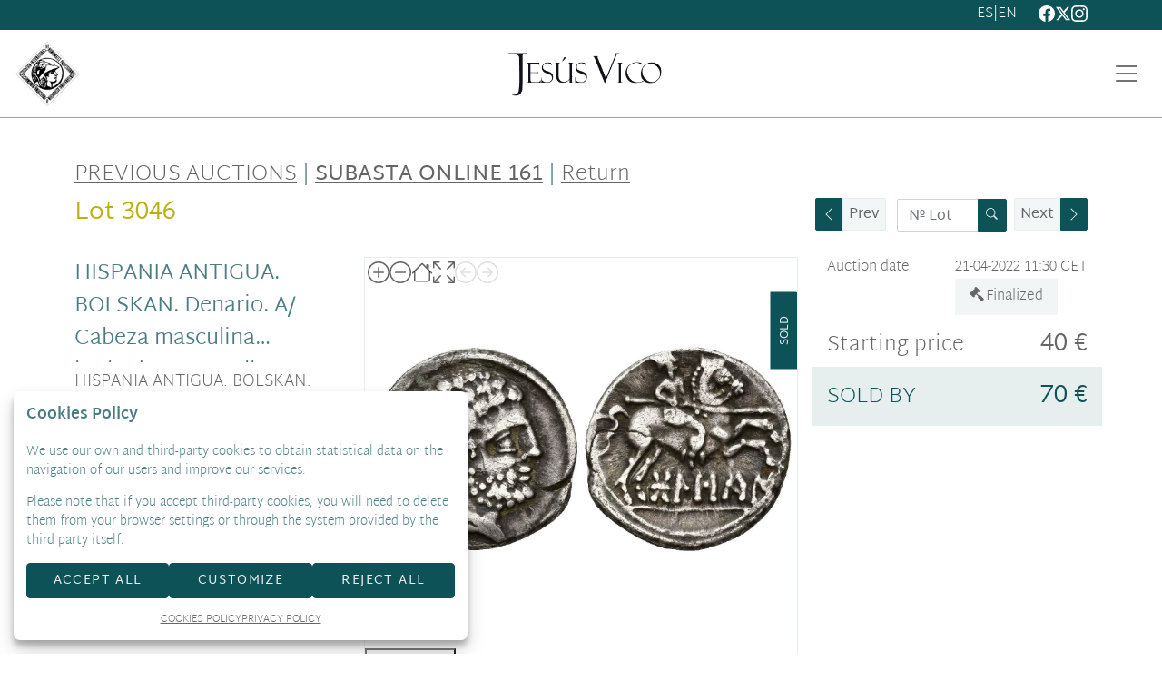

--- FILE ---
content_type: text/html; charset=UTF-8
request_url: https://www.jesusvico.com/en/lot/I161-2361-2361/3046-415-hispania-antigua-bolskan-denario-a-cabeza-masculina-barbada-y-con-collar-a-der-detras-signos-iberic
body_size: 17029
content:
<!doctype html>
<html lang="en-GB">
<meta charset="utf-8">
<meta name="viewport" content="width=device-width, initial-scale=1">
<meta name="author" content="Labelgrup">

<head>
    <script>
	// Define dataLayer and the gtag function.
	window.dataLayer = window.dataLayer || [];
	function gtag(){dataLayer.push(arguments);}
</script>

	<script>
		// Set default consent to 'denied' as a placeholder
		// Determine actual values based on your own requirements
		gtag('consent', 'default', {
			'ad_storage': 'denied',
			'ad_user_data': 'denied',
			'ad_personalization': 'denied',
			'analytics_storage': 'denied'
		});

		ga = () => {};
	</script>

<script async src="https://www.googletagmanager.com/gtag/js?id=G-G2F5CY1R1J"></script>
<script>
	gtag('js', new Date());
	gtag('config', 'G-G2F5CY1R1J');
</script>

<meta name="google-site-verification" content="tVg7jq1toZH4UxPef7WjkMAWAA4QybA5v8T_kusdupQ" />

    <title>
	HISPANIA ANTIGUA. BOLSKAN. Denario. A/ Cabeza masculina barb
</title>

<meta name="title" content="new facade HISPANIA ANTIGUA. BOLSKAN. Denario. A/ Cabeza masculina barb">
<meta name="description" content="HISPANIA ANTIGUA. BOLSKAN. Denario. A/ Cabeza masculina barbada y con collar a der., detrás signos ibéricos BoN. R/ Jinete lancero a der., debajo sobre línea Bo">
<meta name="canonical" content="https://www.jesusvico.com/en/lot/I161-2361-2361/3046-415-hispania-antigua-bolskan-denario-a-cabeza-masculina-barbada-y-con-collar-a-der-detras-signos-iberic">
<meta name="robots" content="index, follow">



<meta property="og:title" content="HISPANIA ANTIGUA. BOLSKAN. Denario. A/ Cabeza masculina barb">
<meta property="og:description" content="HISPANIA ANTIGUA. BOLSKAN. Denario. A/ Cabeza masculina barbada y con collar a der., detrás signos ibéricos BoN. R/ Jinete lancero a der., debajo sobre línea Bo">
<meta property="og:image" content="https://www.jesusvico.com/img/thumbs/500/001/415/001-415-1043.jpg?a=1717207331">
<meta property="og:url" content="https://www.jesusvico.com/en/lot/I161-2361-2361/3046-415-hispania-antigua-bolskan-denario-a-cabeza-masculina-barbada-y-con-collar-a-der-detras-signos-iberic">
<meta property="og:type" content="website">
<meta property="og:site_name" content="Jesús Vico y Asociados, S.L.">
<meta property="og:locale" content="en_GB">


<meta name="twitter:card" content="summary_large_image">
<meta name="twitter:title" content="HISPANIA ANTIGUA. BOLSKAN. Denario. A/ Cabeza masculina barb">
<meta name="twitter:description" content="HISPANIA ANTIGUA. BOLSKAN. Denario. A/ Cabeza masculina barbada y con collar a der., detrás signos ibéricos BoN. R/ Jinete lancero a der., debajo sobre línea Bo">
<meta name="twitter:image" content="https://www.jesusvico.com/img/thumbs/500/001/415/001-415-1043.jpg?a=1717207331">
<meta name="twitter:site" content="">

    <script>
 	//fecha servidor
	var fecha_server = 1768733915000;
	//fecha del sistema del usuario
	var fecha_js = new Date().getTime();

	const defaultTheme = 'default_v2';
	const theme = 'jesusvico';
</script>

	<link type="image/x-icon" href="/themes/jesusvico/img/favicon.ico" rel="icon" />

<meta name="csrf-token" content="eU0Vc9O5nAaT4UfUT5cPCfEIMWpXhebZyorCFrq1">

<!-- Google Fonts -->
<link rel="preconnect" href="https://fonts.gstatic.com" />

<!-- Global Packages -->
<link rel="stylesheet" type="text/css" href="https://www.jesusvico.com/vendor/bootstrap/5.2.0/css/bootstrap.min.css" >

<link rel="stylesheet" type="text/css" href="/css/owl.carousel.min.css">
<link rel="stylesheet" type="text/css" href="/css/owl.theme.default.min.css" >
<link rel="stylesheet" type="text/css" href="https://www.jesusvico.com/vendor/jquery-ui/1.13.1/jquery-ui.min.css" >

<link rel="stylesheet" href="https://www.jesusvico.com/vendor/tiempo-real/pnotify/pnotify.custom.css" />

<!-- Slick / banner -->
<link rel="stylesheet" href="https://www.jesusvico.com/vendor/slick/slick.css" />
<link rel="stylesheet" href="https://www.jesusvico.com/vendor/slick/slick-theme.css" />

<!-- Magnific popup -->
<link rel="stylesheet" href="https://www.jesusvico.com/vendor/tiempo-real/popup/magnific-popup.css" />

<!-- Overwritable files -->
<link href="https://www.jesusvico.com/default/v2/css/style.css?a=1767604853" rel="stylesheet" type="text/css">
<link href="https://www.jesusvico.com/themes/jesusvico/css/style.css?a=1767604853" rel="stylesheet" type="text/css">

<link href="https://www.jesusvico.com/default/v2/css/banners.css?a=1767604853" rel="stylesheet" type="text/css">
<link href="" rel="stylesheet" type="text/css">


<link rel="stylesheet" href="https://www.jesusvico.com/vendor/tiempo-real/autocomplete/jquery.auto-complete.css" />
<link rel="stylesheet" type="text/css" href="/css/hint.css" >

<script>
    var traduction_large = { Jan: "January",Feb: "February",Mar: "March",Apr: "April",May: "May",Jun: "June",Jul: "July",Aug: "August",Sep: "September",Oct: "October",Nov: "November",Dec: "December" };
    var traductions = { Jan: "Jan",Feb: "Feb",Mar: "Mar",Apr: "Apr",May: "May",Jun: "Jun",Jul: "Jul",Aug: "Aug",Sep: "Sep",Oct: "Oct",Nov: "Nov",Dec: "Dec" };

	var routing = {
		subastashome: 	"/en/subastashome",
		login: 			"/en/login",
		registro: 		"/en/registro",
		subasta: 		"/en/subasta",
        usuario_registrado:        "/en/usuario-registrado",
	};

	var messages = {
		'error': {"already_added_to_fav":"Lot already added to Favorites ","add_to_fav":"No se ha podido a\u00f1adir a favoritos","as_minimum":"As minimum","bid_scaling":"Only bids can be made following the escalation, which will be detailed in the \u0022Terms and Conditions\u0022 section.","buying":"Could not buy the lot, please try again.","counteroffer":"The counter offer for the lot could not be made, please try again.","counteroffer_close":"It is not possible to make a counter offer for a closed lot","counteroffer_ihave":"You have already made a counter offer for a higher value","cancel_bid_response":"Your bid has been cancelled","closing_lot":"The lot could not be closed","correct_bid":"Your bid has been successfully registered.","delete_bid":"Your bid has been cancelled","delete_fav_error":"The lot could not be removed from your favorites list, please try again","delete_order":"Your order has been cancelled","dni_incorrect":"NIF \/ DNI \/ NIE Incorrect","email_already_exists":"The specified account already exists.","email_confirm":"The email confirmation does not match the email","email_exist":"This email is not available.","email_invalid":"Incorrect email format","err-add_newsletter":"Enter a valid email to subscribe to our newsletter.","error_contact_emp":"It is not possible to register for more information please \u003Ca href=\u0022\/en\/page\/contact\u0022\u003Econtact us\u003C\/a\u003E","error_delete_order":"Error at deleting the order","error_exist_dni":"You already have an account with us. You can only have an account associated with your ID Number. Restore the password by clicking on \u0022\u00bfForgot your password?\u0022 or contact us if you do not remember your user (email) with which you registered in.","error_nif":"The NIF \/ CIF (ID) is not valid","error_no_image":"It is necessary to attach an image","error_no_mail":"It is necessary to attach an mail","error_register":"Access denied","form_password":"The :attribute field is mandatory and must have a minimum of 5 characters","form_required":"The :attribute field is mandatory","generic":"Something has not worked as it should, please try again.","hasErrors":"You have errors in the form. Please check the highlited fields","higher_bid":"You have been outbid.","imp_max_licitador":"You have exceeded the maximum amount of adjudication, contact with administrator","usuario_pendiente_revision":"We have sent you an email to complete your customer registration and to be able to bid","inserting_bid":"Your bid could not be saved, please try again.","inserting_bid_order":"Your order has not been registered, please try again","int_value":"Enter data without decimals","login_register_failed":"Incorrect username or password","lot_closed":"It is not possible to bid for a closed lot","lot_not_found":"The specified lot does not exist.","lower_bid":"Your bid is too low","max_size":"The image exceeds the maximum size","max_size_img":"It is not posible to upload more than 20MB, try it again","login_required":"To be able to bid it is necessary to ","log_in":"log in","register_required":" or \u003Ca title=\u0022Register\u0022 href=\u0022\/en\/register\u0022\u003Eregister\u003C\/a\u003E previously.","register_required_nolink":"In order to perform this action it is necessary to log in or register previously.","mustLogin":"To be able to bid it is necessary to \u003Ca class=\u0022loginHover\u0022 title=\u0022Iniciar sesi\u00f3n\u0022 href=\u0022javascript:","mustLoginArticle":"To be able to add article it is necessary to \u003Ca class=\u0022loginHover\u0022 title=\u0022Log in\u0022 href=\u0022javascript:openLogin();\u0022\u003E  log in\u003C\/a\u003E or  \u003Ca title=\u0022Registrarse\u0022 href=\u0022\/es\/register\u0022\u003Eregister \u003C\/a\u003E previously.","nif_exist":"There is already a user with this NIF \/ CIF (ID)","no_cancel_bid":"It is only possible to cancel your bid if it is the last active bid","no_licit":"The bidder does not exist","no_deposit":"In order to bid you must have a valid deposit","not_accept_bid":"It is not allowed such high bids.","not_allowed_movement":"The lot can not be restarted in that position.","not_bid":"No current bids","not_licit":"Bidder not found","not_number":"You have not entered a valid amount","not_order":"No current orders","open_lot_error":"It has not been possible to reopen the lot","order_lower":"You can not add a lower order than your previous one.","pass_confirm":"The password confirmation does not match the password","pause_lot":"The lot could not be paused","recaptcha_incorrect":"Error in validating recaptcha","same_bidder":"The maximum bid already belongs to you.","session_end":"Your session has finished, please Log in again","small_bid":"Your bid is lower than the current one.","greater_bid_inverse":"Your bid is higher than the current one.","small_bid_inverse":"Your bid must be lower than the current one","small_bid_inf":"You already have a bid higher than the value entered","small_order":"The order can not be lower than the starting price in On-Site auctions lots.","small_order_zero":"En lotes de Precio libre, la puja no puede ser inferior a :escalado \u20ac","user_panel_inf_actualizada":"Error updating information","user_panel_inf_email_error":"Error in the user modification request","user_panel_inf_error":"Error","validation.required":null,"wrong_date":"Wrong date","your_bid":"Must bid","your_order_lose":"your order was not high enough, the actual price is :imp \u20ac","add_lot_cart":"The product could not be added to the cart, please try again later","delete_lot_cart":" Its not possible to delete the product from the cart, please try again later","contact_admin":"Blocked account, please contact with the administrator","baja_tmp_doble_optin":"You must validate the email to access","activacion_casa_subastas":"This account is pending validation","phoneOrder":"It has not been possible realise the phone order","lotReserved":"The lot is not available, currently it is in another user cart","lotsLost":"Some lots already are not available","notVarianteArticle":"Select all the product characteristics","error_500":"An error has occurred, please try again later or contact the administrator.","code_404":"404 - Page not found","title_404":"Page not found.","message_404":"The page you are trying to access could not be found. The content may no longer be available or the address may not exist.","code_500":"500 - Unexpected error","title_500":"Unexpected error.","message_500":"An error has occurred and the request could not be completed. Try again.","asign_to_ministery":"The previous lot has been awarded to the Ministry.","bidders_ratio":"The sum of the ratios must add up to 100%.","no_deposit_w":"In order to place an offer you must have a valid deposit","login_too_many_attempts":"Too many login attempts.\u003Cbr\u003EPlease try again in 5 minutes.","invalid_strict_password":"The password must meet the following criteria:\u003Cbr\u003EMore than :min characters, at least one uppercase letter, one lowercase, one symbol and one number.","err-families_newsletter":"No newsletter has been selected\u003Cbr\u003E\u003Cbr\u003EIf you want to unsubscribe, please contact us.","deposit_exists":"A deposit has already been requested by this user. If you need more information, please \u003Ca href=\u0022:contact\u0022\u003Econtact\u003C\/a\u003E us."},
		'success': {"add_bidding_order":"Your maximum bid has been correctly registered","buying_lot":"You have bought lot :lot","cancel_order_response":"Your order has been cancelled","cli_licit_dont_exist":"User doesn\u00b4t exist","correct_bid":"Successful bid","delete_order":"The order has been deleted successfully","deleted_fav_success":"The lot has been removed from your Favorites list","fav_added":"Lot added to Favorites list","higher_bid":"You have been outbidded.","outbidded":"You have been outbidded","jump_lot":"Jumping lot","mensaje_enviado":"The message has been sent successfully. We will contact you shortly.","new_chat_message":"New message in the chat","open_lot_success":"The lot has been opened successfully","pause_lot":"You have paused the lot correctly.","recaptcha_incorrect":"Apparently there was an error checking the recaptcha","resume_lot":"You have restarted the lot correctly.","success-add_newsletter":"You have been successfully subscribed to our newsletter.","success_delete":"Successfully deleted","success_move_lot":"Order of saved lots correctly","success_saved":"Successfully saved","user_baja_tmp":"Unsubscribed bidder","user_dontbaja_tmp":"This account has been reactivated","user_panel_inf_actualizada":"Updated information","user_panel_inf_email_actualizada":"User modification request sent correctly","add_cart":"Article added to shopping cart.","delete_lot_cart":" The lot has been deleted from the shopping cart","phoneOrder":"Successful phone order","newsletter_unsubscribe":"The subscription to email newsletters :email has been canceled","newsletter_subscribe":"The subscription to email newsletters :email has been executed successfully","correct_bid_concursal":"Bid Successfully Done","conditions_accepted":"You have accepted the terms and conditions"},
		'neutral': {"accept_condiciones":"You must accept the terms and conditions","auction_coming_soon":"The auction will start soon","auction_end":"The auction has finished","confirm_delete":"Are you sure about deleting your bid?","confirm_delete_order":"Are you sure about deleting your order?","cookie_law":"We use our own and third-party cookies to improve our services and show you advertising related to your preferences by analyzing your browsing habits. You must accept our \u003Ca href=\u0022\/en\/page\/cookies-policy\u0022 target=\u0022blank\u0022\u003Ecookies policy\u003C\/a\u003E to continue browsing","days":"days","hour":"hour","hours":"hours","in_progress":"In progress","match_fav_actual_lot":"One of your favorite lots is being auctioned!","minute":"minute","minutes":"minutes","new_licit":"New bidder","no_stopped_lots":"There are not paused lots","notification":"Notification","now":"now","pause_lot":"Pause the lot","pendiente":"Not started","puja_corresponde":"This bid corresponds to bidder n\u00ba","resume":"Restart","stopped":"Paused","subasted_fav_lot_soon":"Your favorite lot will be auctioned soon:","result":"result","results":"results","view":"View","represented_confirm_state":"Are you sure you want to change the state of this represented?\u003Cbr\u003EIf it is deactivated, the represented will not appear when making a bid","represented_confim_delete":"Are you sure you want to delete this represented?"}	};
</script>

<script src=""></script>
<script src="https://www.jesusvico.com/vendor/jquery/3.6.0/dist/jquery.min.js"></script>
<script src="https://www.jesusvico.com/js/common.js?a=1767604853"></script>
<script src="https://www.jesusvico.com/js/actions.js?a=1767604853"></script>
<script src="https://www.jesusvico.com/vendor/tiempo-real/popup/magnific-popup.js"></script>


<script src="https://www.jesusvico.com/vendor/tiempo-real/pnotify/pnotify.custom.js"></script>
<script src="https://www.jesusvico.com/vendor/tiempo-real/pnotify/modernizr.js"></script>

<script src="https://www.jesusvico.com/vendor/jquery-countdown/jquery.countdown.min.js"></script>
<script src="https://www.jesusvico.com/vendor/timeago/timeago.js"></script>
<script src="https://www.jesusvico.com/js/validator.js"></script>

<script src="https://www.jesusvico.com/vendor/bootstrap/5.2.0/js/bootstrap.bundle.min.js"></script>

<script src="https://www.jesusvico.com/default/v2/js/customized_tr_main.js?a=1767604853" ></script>
<script src="https://www.jesusvico.com/themes/jesusvico/customized_tr_main.js?a=1767604853" ></script>

<script src="https://www.jesusvico.com/js/owl.carousel.min.js"></script>


<script src="https://www.jesusvico.com/vendor/jquery-ui/1.13.1/jquery-ui.min.js"></script>
<script type="text/javascript" src="https://www.jesusvico.com/js/jquery.ui.touch-punch.min.js"></script>

<script src="https://www.jesusvico.com/default/v2/js/custom.js?a=1767604853"></script>
<script src="https://www.jesusvico.com/themes/jesusvico/custom.js?a=1767604853"></script>
<script src="https://www.jesusvico.com/default/v2/js/shopping_cart.js?a=1767604853" ></script>

<script src="https://www.jesusvico.com/vendor/zoom/jquery.imageLens.js"></script>



<script src="https://www.jesusvico.com/js/numeral.js"></script>
<script src="https://www.jesusvico.com/js/forms.js?a=1767604853"></script>

<script src="https://www.jesusvico.com/vendor/slick/slick.min.js"></script>

<script src="https://www.google.com/recaptcha/api.js?render=6LfROtQmAAAAAPRfbdp7l56FB5qfWseSZDvRkd3h"></script>

<script src="https://www.jesusvico.com/vendor/tiempo-real/node_modules/socket.io/node_modules/socket.io-client/socket.io.js"></script>
<script src="https://www.jesusvico.com/vendor/tiempo-real/autocomplete/jquery.auto-complete.min.js"></script>

	
<script defer src="https://www.jesusvico.com/vendor/openseadragon/openseadragon.js?a=1767604853"></script>


    <script>
        $(function() {

            const images = [
                                    {
                        type: 'image',
						url: '/img/001/415/001-415-1043.jpg?a=1717207331'
                    },
                            ];

            const viewer = loadSeaDragon(images);
        });
    </script>

    <link rel="stylesheet" href="/vendor/smartPhoto/smartphoto.min.css">
<script defer src="/vendor/smartPhoto/jquery-smartphoto.min.js"></script>
<script defer>
	$(function(){
		$(".js-smartPhoto").SmartPhoto();
	});
</script>
</head>

<body>

                    <header>

	<div class="first-header-wrapper">
		<div class="container py-1 bk-gray">
			<div class="d-flex justify-content-end align-items-center">

								
				<div class="lang-wrapper d-flex gap-1">
										
					<a class="" translate="no" title="Español" href="/es/lote/I161-2361-2361/3046-415-hispania-antigua-bolskan-denario-a-cabeza-masculina-barbada-y-con-collar-a-der-detras-signos-iberic">
						<span translate="no">es</span>
					</a>

										<span>|</span>
														
					<a class="selected" translate="no" title="English" href="">
						<span translate="no">en</span>
					</a>

													</div>
				
				<ul class="list-unstyled d-flex m-0 ps-4 gap-2">
					<li>
						<a href="https://www.facebook.com/JesusVicoNumismatica/" target="_blank">
							<svg class="bi" width="18" height="18" fill="currentColor">
								<use xlink:href="/bootstrap-icons.svg#facebook"></use>
							</svg>
						</a>
					</li>
					<li>
						<a href="" target="_blank">
							<svg viewBox="0 0 24 24" width="18" height="18" fill="currentColor">
    <path
        d="M18.244 2.25h3.308l-7.227 8.26 8.502 11.24H16.17l-5.214-6.817L4.99 21.75H1.68l7.73-8.835L1.254 2.25H8.08l4.713 6.231zm-1.161 17.52h1.833L7.084 4.126H5.117z" />
</svg>
						</a>
					</li>
					<li>
						<a href="https://www.instagram.com/jesusvico_numismatica/?hl=es" target="_blank">
							<svg class="bi" width="18" height="18" fill="currentColor">
								<use xlink:href="/bootstrap-icons.svg#instagram"></use>
							</svg>
						</a>
					</li>
				</ul>
			</div>
		</div>
	</div>

	<nav class="navbar navbar-expand-xxl">
		<div class="container-fluid gap-xxl-3">

			<img class="img-fluid" width="80" src="/themes/jesusvico/assets/img/logo_numismatica.png"  alt="numismática">

			<a class="navbar-brand crop-img" href="/en" title="Jesús Vico y Asociados, S.L.">
				<img class="img-fluid" src="/themes/jesusvico/assets/img/logo.png"  alt="Jesús Vico y Asociados, S.L.">
			</a>

			<button class="navbar-toggler collapsed" type="button" data-bs-toggle="collapse"
				data-bs-target="#navbarHeader" aria-controls="navbarHeader" aria-expanded="false"
				aria-label="Toggle navigation">
				<span class="navbar-toggler-icon"></span>
			</button>

			<div class="navbar-collapse collapse align-self-stretch align-items-center" id="navbarHeader" style="">
				<ul class="navbar-nav me-auto mb-2 mb-lg-0 fw-bold align-self-stretch align-items-xxl-center w-100 justify-content-evenly">

					<li class="nav-item">
						<a class="nav-link" title="Home" href="/en"><span>Home</span></a>
					</li>

					<li class="nav-item dropdown">
						<a class="nav-link dropdown-toggle" href="#" role="button" data-bs-toggle="dropdown" aria-expanded="false">
						  Auctions
						</a>
						<ul class="dropdown-menu">
							
							<li><a class="dropdown-item" href="/en/subastas-historicas/">
								Archived</a>
							</li>
						</ul>
					</li>

					<li class="nav-item">
						<a class="nav-link" href="/en/online-shop/">
							<span style="white-space: nowrap;">Direct Sale</span>
						</a>
					</li>

					<li class="nav-item dropdown">
						<a class="nav-link dropdown-toggle" href="#" role="button" data-bs-toggle="dropdown" aria-expanded="false">
						  Our Company
						</a>
						<ul class="dropdown-menu">
							<li><a class="dropdown-item" href="/en/page/about-company">About Us</a></li>
							<li><a class="dropdown-item" href="/en/page/team">Team</a></li>
							<li><a class="dropdown-item" href="/en/blog/press">Press</a></li>
							<li><a class="dropdown-item" href="/en/page/code-of-ethics">Code of Ethics</a></li>
							<li><a class="dropdown-item" href="/en/mosaic-blog/">Museum pieces</a></li>
							<li><a class="dropdown-item" href="/en/events/">Events</a></li>
						</ul>
					</li>

					<li class="nav-item dropdown">
						<a class="nav-link dropdown-toggle" href="#" role="button" data-bs-toggle="dropdown" aria-expanded="false">
							Services
						</a>
						<ul class="dropdown-menu">
							<li><a class="dropdown-item" href="/en/page/laboratory">Laboratory</a></li>
							<li><a class="dropdown-item" href="/en/page/legal-advice">Legal Advice</a></li>
							<li><a class="dropdown-item" href="https://www.jesusvico.com/en/valoracion-articulos">Valuation and Assessment</a></li>
						</ul>
					</li>
					<li class="nav-item">
						<a class='nav-link' href="/en/contact/"><span>Contact Us</span></a>
					</li>
					<li class="nav-item">
						<a class='nav-link' href="/blog" target="_blank"><span>Blog</span></a>
					</li>

					<li class="nav-item dropdown">
												<button class="btn border-0 btn_login">
							<span>LOGIN</span>
							<svg xmlns="http://www.w3.org/2000/svg" xmlns:xlink="http://www.w3.org/1999/xlink" width="29" height="29" viewBox="0 0 29 29">
								<defs>
								  <clipPath id="clip-path">
									<rect id="Rectángulo_19" data-name="Rectángulo 19" width="29" height="29" fill="#b9b13c"/>
								  </clipPath>
								</defs>
								<g id="Grupo_25" data-name="Grupo 25" clip-path="url(#clip-path)">
								  <path id="Trazado_1" data-name="Trazado 1" d="M14.5,29A14.5,14.5,0,1,1,29,14.5,14.517,14.517,0,0,1,14.5,29M5.81,24.823a13.475,13.475,0,0,0,17.378,0l-.6-1.543a8.679,8.679,0,0,0-16.178,0ZM14.5,16.75a9.619,9.619,0,0,1,9.021,6.17l.46,1.183a13.5,13.5,0,1,0-18.961,0l.459-1.181A9.619,9.619,0,0,1,14.5,16.75m0-1.875a4.656,4.656,0,1,1,4.656-4.656A4.661,4.661,0,0,1,14.5,14.875m0-8.312a3.656,3.656,0,1,0,3.656,3.656A3.66,3.66,0,0,0,14.5,6.563" fill="#b9b13c"/>
								</g>
							  </svg>
						</button>
						
						<ul class="dropdown-menu dropdown-menu-end">
							<li><a class="dropdown-item" href="/en/user/panel/orders">My Account</a></li>
														<li><a class="dropdown-item" href="/en/logout">Exit</a></li>
						</ul>
					</li>
				</ul>

			</div>
		</div>
	</nav>

</header>


<div class="login_desktop container-fluid" style="display: none" >
	<div class="h-100 d-flex justify-content-center align-content-center">
		<div class="login_desktop_content m-auto">
			<div class="only-login bg-white p-5 position-relative">
				<div class="login-content-form">
					<img class="closedd" role="button" src="/themes/jesusvico/assets/img/shape.png" alt="Close">

					<p class="login_desktop_title h1">Log in</p>

					<form data-toggle="validator" id="accerder-user-form" class="d-flex align-items-center justify-content-center flex-column py-4">
						<input type="hidden" name="_token" value="eU0Vc9O5nAaT4UfUT5cPCfEIMWpXhebZyorCFrq1">
						<div class="input-group mb-3">
							<span class="input-group-text">
								<svg class="bi" width="16" height="16" fill="currentColor">
									<use xlink:href="/bootstrap-icons.svg#person-fill"></use>
								</svg>
							</span>
							<input class="form-control" placeholder="User" type="email" name="email">
						</div>

						<div class="input-group mb-2">
							<span class="input-group-text">
								<svg class="bi" width="16" height="16" fill="currentColor">
									<use xlink:href="/bootstrap-icons.svg#key-fill"></use>
								</svg>
							</span>
							<input class="form-control" placeholder="Passsword" type="password" name="password" maxlength="20" autocomplete="off">
							<span class="input-group-text view_password">
								<img class="eye-password" src="[data-uri]">
							</span>
						</div>

						<small class="align-self-end">
							<a onclick="cerrarLogin();" class="c_bordered" data-ref="/en/password_recovery"
								id="p_recovery" data-title="Forgot Password?" href="javascript:;" data-bs-toggle="modal" data-bs-target="#modalAjax">
								Forgot Password?
							</a>
						</small>

						<p><span class="message-error-log text-danger seo_h5"></span></p>

						<button id="accerder-user" class="btn btn-lb-primary w-100 mt-4" type="submit">
							<span class="text">Send</span>
							<div class="spinner spinner-1 m-auto"></div>
						</button>

					</form>

					<div class="login-separator" data-content="o"></div>

					<p class="text-center mb-2">¿Don´t you have an account?</p>

					<div class="create-account-link">
												<a class="btn btn-outline-lb-primary w-100" title="Sign Up" href="/en/register">
							Sign Up
						</a>
											</div>
				</div>
			</div>
		</div>

    </div>
</div>

        
<script>
var auction_info = {"lang_code":"EN","subasta":{"cod_sub":"I161","currency":{"name":"EUR","symbol":"\u20ac"},"cod_div_cli":""},"lote_actual":{"pujas":[{"rn":"1","cod_sub":"I161","cod_licit":"1807","ref_asigl1":"3046","lin_asigl1":"8","imp_asigl1":"70","pujrep_asigl1":"W","bid_date":"2022-04-21 11:43:24","type_asigl1":"N","cli_licit":"001062","formatted_imp_asigl1":"70"},{"rn":"2","cod_sub":"I161","cod_licit":"1873","ref_asigl1":"3046","lin_asigl1":"7","imp_asigl1":"65","pujrep_asigl1":"W","bid_date":"2022-04-21 11:43:20","type_asigl1":"A","cli_licit":"000134","formatted_imp_asigl1":"65"},{"rn":"3","cod_sub":"I161","cod_licit":"1807","ref_asigl1":"3046","lin_asigl1":"6","imp_asigl1":"65","pujrep_asigl1":"W","bid_date":"2022-04-21 11:43:20","type_asigl1":"N","cli_licit":"001062","formatted_imp_asigl1":"65"},{"rn":"4","cod_sub":"I161","cod_licit":"1873","ref_asigl1":"3046","lin_asigl1":"5","imp_asigl1":"60","pujrep_asigl1":"W","bid_date":"2022-04-21 10:14:52","type_asigl1":"A","cli_licit":"000134","formatted_imp_asigl1":"60"},{"rn":"5","cod_sub":"I161","cod_licit":"1001","ref_asigl1":"3046","lin_asigl1":"4","imp_asigl1":"55","pujrep_asigl1":"W","bid_date":"2022-04-21 10:14:52","type_asigl1":"N","cli_licit":"000051","formatted_imp_asigl1":"55"},{"rn":"6","cod_sub":"I161","cod_licit":"1873","ref_asigl1":"3046","lin_asigl1":"3","imp_asigl1":"50","pujrep_asigl1":"W","bid_date":"2022-04-20 19:29:59","type_asigl1":"N","cli_licit":"000134","formatted_imp_asigl1":"50"},{"rn":"7","cod_sub":"I161","cod_licit":"1406","ref_asigl1":"3046","lin_asigl1":"2","imp_asigl1":"45","pujrep_asigl1":"W","bid_date":"2022-04-15 20:43:33","type_asigl1":"N","cli_licit":"000714","formatted_imp_asigl1":"45"},{"rn":"8","cod_sub":"I161","cod_licit":"1031","ref_asigl1":"3046","lin_asigl1":"1","imp_asigl1":"40","pujrep_asigl1":"W","bid_date":"2022-04-04 12:58:37","type_asigl1":"N","cli_licit":"001555","formatted_imp_asigl1":"40"}],"max_puja":{"rn":"1","cod_sub":"I161","cod_licit":"1807","ref_asigl1":"3046","lin_asigl1":"8","imp_asigl1":"70","pujrep_asigl1":"W","bid_date":"2022-04-21 11:43:24","type_asigl1":"N","cli_licit":"001062","formatted_imp_asigl1":"70"},"actual_bid":"70","himp_csub":"70","sub_hces1":"I161","fini_asigl0":"2022-04-21 00:00:00","orders_start":"2022-03-29 10:00:00","orders_end":"2022-04-21 14:00:00","nobj_hces1":0,"ministerio_hces1":"N","permisoexp_hces1":"S","infotr_hces1":"","imgfriendly_hces1":"","controlstock_hces1":"N","stock_hces1":"0","ocultarps_asigl0":"N","pc_hces1":"0","formatted_actual_bid":"70","formatted_impsalhces_asigl0":"40","formatted_imptash_asigl0":false,"formatted_imptas_asigl0":false,"formatted_impres_asigl0":false,"formatted_impsalweb_asigl0":"0","cod_sub":"I161","orden_hces1":"1043","cerrado_asigl0":"S","remate_asigl0":"S","fac_hces1":"N","lic_hces1":"S","des_sub":"Subasta 161","titulo_hces1":null,"impsalhces_asigl0":"40","impsalweb_asigl0":0,"imptash_asigl0":null,"imptas_asigl0":null,"destacado_asigl0":"N","reference":"001","retirado_asigl0":"N","ref_asigl0":"3046","impres_asigl0":0,"sec_hces1":"HA","desadju_asigl0":"N","es_nft_asigl0":"N","lin_hces1":"1043","num_hces1":"415","tipo_sub":"W","subc_sub":"H","id_auc_sessions":"2361","compra_asigl0":"S","name":"Subasta online 161","descdet_hces1":null,"imagen":"001-415-1043.jpg","imagenes":["001-415-1043.jpg"],"videos":[],"desc_hces1":"HISPANIA ANTIGUA. BOLSKAN. Denario. A\/ Cabeza masculina barbada y con collar a der., detr\u00e1s signos ib\u00e9ricos BoN. R\/ Jinete lancero a der., debajo sobre l\u00ednea BoLSKaN. AR 4,09 g. 18,2 mm. I-1911. ACIP-1417. Grieta. MBC.","descweb_hces1":"HISPANIA ANTIGUA. BOLSKAN. Denario. A\/ Cabeza masculina barbada y con collar a der., detr\u00e1s signos ib\u00e9ricos BoN. R\/ Jinete lancero a der., debajo sobre l\u00ednea BoLSKaN. AR 4,09 g. 18,2 mm. I-1911. ACIP-1417. Grieta. MBC.","webfriend_hces1":"hispania-antigua-bolskan-denario-a-cabeza-masculina-barbada-y-con-collar-a-der-detras-signos-iberic","start_session":"2022-04-21 11:30:00","end_session":"2022-04-21 14:00:00","implic_hces1":"70","id_hces1":"0","close_at":"2022\/04\/21 15:00:00","subabierta_sub":"P","opcioncar_sub":"N","ordentel_sub":"0","transport_hces1":"N","alto_hces1":"0","ancho_hces1":"0","grueso_hces1":"0","peso_hces1":"0","embalaje_hces1":"0","contextra_hces1":null,"inversa_sub":"N","open_price":null,"prop_hces1":"001082","oferta_asigl0":"0","comlhces_asigl0":"0","cosembcarg_hces1":"0","impadj_asigl0":"0","sub_asigl0":"I161","is_reauctioned":false,"isItp":false,"comision":"0","favorito":false,"url_subasta":"https:\/\/www.jesusvico.com\/en\/subasta\/subasta-online-161_I161-001","title_url_subasta":"Subasta 161","materiales":[],"importe_escalado_siguiente":75,"siguientes_escalados":[75,80,85],"ordenes":[],"importe_escalado_siguiente_formated":"75"}};


var cod_sub = 'I161';
var ref = '3046';
var imp = '40';


var cod_licit = null;
routing.node_url 	 = 'https://www.jesusvico.com:2083';
routing.comprar		 = 'https://www.jesusvico.com/en/api/comprar/subasta';
routing.ol		 = 'https://www.jesusvico.com/en/api/ol/subasta';
routing.favorites	 = 'https://www.jesusvico.com/api-ajax/favorites';

$(document).ready(function() {
	$('.add_bid').removeClass('loading');
});

</script>
<main class="page-ficha">
	<div class="container grid-header">
		<div class="row">
			<div class="col-12">
				<p class="h1 pb-1 lot-ficha-title">
					<a href="/en/subastas-historicas/">Previous auctions</a> |
					<b><a href="https://www.jesusvico.com/en/subasta/subasta-online-161_I161-001">Subasta online 161</a></b> |
					<a class="back-link" href="https://www.jesusvico.com/en/subasta/subasta-online-161_I161-001">Return</a>
				</p>
			</div>
		</div>
	</div>

	<div class="ficha-content container">

	<div class="header-ficha-grid">

		<section class="ficha-title">
			<h2 class="m-0">Lot 3046</h2>
			
		</section>

		<section class="ficha-previous-next">
			<div class="grid-previous-and-next">
			<section class="previous-button d-flex align-items-start">
			<div class="btn-group me-auto h-100">
				<a class="btn btn-lb-primary d-flex align-items-center arrow-button" href="https://www.jesusvico.com/en/lot/I161-2361-2361/3045-415-hispania-antigua-obulco-semis-reacunado-sobre-castulo-ae-507-g-192-mm-golpecito-en-anv-patina-verde">
					<svg class="bi" width="16" height="16" fill="currentColor">
	<use xlink:href="/vendor/bootstrap/5.2.0/icons/bootstrap-icons.svg#chevron-left"></use>
</svg>
				</a>
				<a class="btn btn-light prev-next-btn d-none d-sm-block" href="https://www.jesusvico.com/en/lot/I161-2361-2361/3045-415-hispania-antigua-obulco-semis-reacunado-sobre-castulo-ae-507-g-192-mm-golpecito-en-anv-patina-verde">Prev</a>
			</div>
		</section>
	
	<section class="search-lot-bar d-flex flex-column align-items-center">
		<div class="btn-group search-lot-container h-100">
			<form id="searchLot" class="form-single-lot samsung-visual" method="get" action="https://www.jesusvico.com/en/lot/I161-2361-2361/:ref-415">

				<div class="input-group search-bar">
					<input class="form-control control-number search-lot-bar-input" type="number" name="reference" placeholder="Nº Lot">
					<button id="single-lot" class="btn btn-lb-primary search-lot-bar-button" type="submit">
						<svg xmlns="http://www.w3.org/2000/svg" width="16" height="16" fill="currentColor" class="bi bi-search"
							viewBox="0 0 20 20">
							<path
								d="M11.742 10.344a6.5 6.5 0 1 0-1.397 1.398h-.001q.044.06.098.115l3.85 3.85a1 1 0 0 0 1.415-1.414l-3.85-3.85a1 1 0 0 0-.115-.1zM12 6.5a5.5 5.5 0 1 1-11 0 5.5 5.5 0 0 1 11 0" />
						</svg>
					</button>
				</div>

			</form>
		</div>
	</section>

			<section class="next-button d-flex align-items-end">
			<div class="btn-group ms-auto h-100">
				<a class="btn btn-light prev-next-btn d-none d-sm-block" href="https://www.jesusvico.com/en/lot/I161-2361-2361/3047-415-hispania-antigua-bolskan-denario-a-cabeza-masculina-barbada-y-con-collar-a-der-detras-signos-iberic">Next</a>
				<a class="btn btn-lb-primary d-flex align-items-center arrow-button" href="https://www.jesusvico.com/en/lot/I161-2361-2361/3047-415-hispania-antigua-bolskan-denario-a-cabeza-masculina-barbada-y-con-collar-a-der-detras-signos-iberic">
					<svg class="bi" width="16" height="16" fill="currentColor">
	<use xlink:href="/vendor/bootstrap/5.2.0/icons/bootstrap-icons.svg#chevron-right"></use>
</svg>
				</a>
			</div>
		</section>
	</div>
		</section>

	</div>

	<div class="ficha-grid">

		<section class="ficha-image">
			<div class="slider-thumnail-container d-sm-none">

    <div class="owl-theme owl-carousel" id="owl-carousel-responsive">


        			            <div class="image-wrapper">
                <a class="js-smartPhoto" data-caption=""
                    data-id="id-1"
                    href="/img/001/415/001-415-1043.jpg">
                    <img class="lazy" data-group="nogroup"
                        src="https://www.jesusvico.com/img/thumbs/838/001/415/001-415-1043.jpg?a=1717207331">
                </a>
            </div>
        
        
    </div>

    
</div>





<div class="d-none d-sm-flex flex-column h-100">
            <div class="label-grid ficha-label">
            SOLD
        </div>
        <div class="text-center" id="resource_main_wrapper" style="display:none"></div>

    <div class="img-global-content position-relative">

        <div class="toolbar d-flex alig-items-center gap-2" id="js-toolbar" style="position: absolute; z-index: 999">
            <a id="zoom-in" href="#zoom-in" title="Zoom in">
                <svg class="bi" width="24" height="24" fill="currentColor">
                    <use xlink:href="/bootstrap-icons.svg#plus-circle"></use>
                </svg>
            </a>

            <a id="zoom-out" href="#zoom-out" title="Zoom out">
                <svg class="bi" width="24" height="24" fill="currentColor">
                    <use xlink:href="/bootstrap-icons.svg#dash-circle"></use>
                </svg>
            </a>

            <a id="home" href="#home" title="Go home">
                <svg class="bi" width="24" height="24" fill="currentColor">
                    <use xlink:href="/bootstrap-icons.svg#house"></use>
                </svg>
            </a>

            <a id="full-page" href="#full-page" title="Toggle full page">
                <svg class="bi" width="24" height="24" fill="currentColor">
                    <use xlink:href="/bootstrap-icons.svg#arrows-fullscreen"></use>
                </svg>
            </a>

            <a id="previous" href="#previous-page" title="Previous page">
                <svg class="bi" width="24" height="24" fill="currentColor">
                    <use xlink:href="/bootstrap-icons.svg#arrow-left-circle"></use>
                </svg>
            </a>

            <a id="next" href="#next-page" title="Next page">
                <svg class="bi" width="24" height="24" fill="currentColor">
                    <use xlink:href="/bootstrap-icons.svg#arrow-right-circle"></use>
                </svg>
            </a>
        </div>

        <div class="img_single" id="img_main"></div>

        <div class="d-none img-content" id="360img">
            <div class="img-360-real">
                
            </div>
        </div>

    </div>


    <div class="minis-content d-flex gap-1 mt-auto">

                    <div class="mini-img-ficha no-360">
                <button onclick="goToImage(0)">
                    <img src="https://www.jesusvico.com/img/thumbs/100/001/415/001-415-1043.jpg?a=1717207331">
                </button>
            </div>
        
        
            </div>
</div>



		</section>

		<section class="ficha-pujas text-lb-gray">
			<div class="ficha-info pb-3">
	<div class="d-flex ficha-info-justify-content flex-wrap">

		<p>Auction date</p>
		<div>
			<p>21-04-2022 11:30
				CET</p>
							<div class="px-3 py-2 bg-lb-color-backgorund-light d-flex align-items-center gap-3 justify-content-center float-start"
					style="margin-right: -1rem">
					<img class="mb-1" src="/themes/jesusvico/assets/icons/hammer.svg" alt="hammer">
					<p class="ficha-info-clock">Finalized</p>
				</div>
					</div>
	</div>
</div>

<div class="ficha-info-content">

            <div class="ficha-info-items h-100">

                            <div class="ficha-pujas ficha-cerrada">

	
	<h4 class="price salida-price">
		<span>Starting price</span>
		<span class="value">
			40 €
		</span>
	</h4>

	
			<h4 class="price sold-price">
			<span>SOLD BY</span>
			<span class="value">
				70 €
			</span>
		</h4>

	
	</div>
            
        </div>
    </div>
		</section>

		<section class="ficha-description">
			<div class="description">
    <div class="max-lines mb-2 h-auto" style="--max-lines: 3; max-height: initial">
        <h1 class="h4 no-decoration fw-light">HISPANIA ANTIGUA. BOLSKAN. Denario. A/ Cabeza masculina barbada y con collar a der., detrás signos ibéricos BoN. R/ Jinete lancero a der., debajo sobre línea BoLSKaN. AR 4,09 g. 18,2 mm. I-1911. ACIP-1417. Grieta. MBC.</h1>
    </div>
    <div class="long-description text-lb-gray max-lines with-scroll lb-scroll">
        <div class="fw-lighter mb-4">
            HISPANIA ANTIGUA. BOLSKAN. Denario. A/ Cabeza masculina barbada y con collar a der., detrás signos ibéricos BoN. R/ Jinete lancero a der., debajo sobre línea BoLSKaN. AR 4,09 g. 18,2 mm. I-1911. ACIP-1417. Grieta. MBC.
        </div>

		
    </div>
</div>


    <div class="categories">
        <h5>Categories</h5>

        <a class="no-decoration" href="https://www.jesusvico.com/en/auctions-numismatica"
            alt="Numismática">
            <span class="badge badge-custom-primary">Numismática</span>
        </a>
    </div>
		</section>

		
		<section class="ficha-history">
					</section>

		<section class="ficha-share">
			<div class="zone-share-social d-flex justify-content-between">
    <p class="shared">Share this bid</p>

    <ul class="list-unstyled d-flex m-0">
        <li class="ms-3">
            <a class="lb-text-primary"
                href="http://www.facebook.com/sharer.php?u=www.jesusvico.com/en/lot/I161-2361-2361/3046-415-hispania-antigua-bolskan-denario-a-cabeza-masculina-barbada-y-con-collar-a-der-detras-signos-iberic"
                title="Share  Facebook" target="_blank">
                <svg class="bi" width="24" height="24" fill="currentColor">
                    <use xlink:href="/vendor/bootstrap/5.2.0/icons/bootstrap-icons.svg#facebook"></use>
                </svg>
            </a>
        </li>

        <li class="ms-3">
            <a class="lb-text-primary"
                href="http://twitter.com/share?text= www.jesusvico.com/en/lot/I161-2361-2361/3046-415-hispania-antigua-bolskan-denario-a-cabeza-masculina-barbada-y-con-collar-a-der-detras-signos-iberic&url=www.jesusvico.com/en/lot/I161-2361-2361/3046-415-hispania-antigua-bolskan-denario-a-cabeza-masculina-barbada-y-con-collar-a-der-detras-signos-iberic"
                title="Share Twitter" target="_blank">
                <svg viewBox="0 0 24 24" width="24" height="24" fill="currentColor">
    <path
        d="M18.244 2.25h3.308l-7.227 8.26 8.502 11.24H16.17l-5.214-6.817L4.99 21.75H1.68l7.73-8.835L1.254 2.25H8.08l4.713 6.231zm-1.161 17.52h1.833L7.084 4.126H5.117z" />
</svg>
            </a>
        </li>
        <li class="ms-3">
            <a class="lb-text-primary" href="/cdn-cgi/l/email-protection#[base64]" title="Share by e-mail" target="_blank">
                <svg class="bi" width="24" height="24" fill="currentColor">
                    <use xlink:href="/vendor/bootstrap/5.2.0/icons/bootstrap-icons.svg#envelope-fill"></use>
                </svg>
            </a>
        </li>
    </ul>

</div>
		</section>

		<section class="ficha-files">
					</section>

	</div>

	<section class="ficha-recomendados mt-3">
		<div class="lotes_destacados" id="lotes_recomendados-content">
			<div class="title-wrapper text-center bg-lb-color-backgorund-light py-3 mb-3">
				<h4 class="m-0 fw-light">Recomended lots</h4>
			</div>
			<div class='loader d-none'></div>
			<div id="lotes_recomendados"></div>
		</div>
	</section>
</div>



<script data-cfasync="false" src="/cdn-cgi/scripts/5c5dd728/cloudflare-static/email-decode.min.js"></script><script>
const replace = {"emp":"001","sec_hces1":"HA","num_hces1":"415","lin_hces1":"1043","lang":"en-GB"};
const key ="lotes_recomendados";
const isContExtra = false;

$(function() {

	ajax_newcarousel(key, replace, 'en');

	//Mostramos la fecha
    $("#cierre_lote").html(format_date_large(new Date("2022-04-21 11:30:00".replace(/-/g, "/")),''));

    if (isContExtra) {
		image360Init();
    }
});
</script>

<div class="container modal-block mfp-hide " id="ordenFicha">
    <section class="panel">
        <div class="modal-wrapper">
            <div class="modal-header">
                <h5 class="class_h1">Confirm your maximum bid</h5>
            </div>
            <div class="modal-body">
                <p>
                    <span class='desc_auc' for="bid">You are bidding for</span>
                    <span class="fw-bold precio_orden"></span>
                    <span class="fw-bold">€</span>
                                    </p>
                <div class="phonebid_js">
                    <p class="mb-2">At the time of auction we will contact you by phone:</p>
                    <div class="row flex-column flex-sm-row flex-wrap text-start mb-2">
                        <label class="col-sm-3 col-form-label" for="phone1Bid_JS">
                            Phone 1:
                        </label>
                        <div class="col">
                            <input class="form-control" id="phone1Bid_JS" name="phone1" type="tel" value="">
                        </div>
                    </div>
                    <div class="row flex-column flex-sm-row flex-wrap text-start">
                        <label class="col-sm-3 col-form-label" for="phone2Bid_JS">
                            Phone 2:
                        </label>
                        <div class="col">
                            <input class="form-control" id="phone2Bid_JS" name="phone2" type="tel" value="">
                        </div>
                    </div>
                </div>
            </div>
            <div class="modal-footer">
                <button class="btn btn-lb-primary" id="confirm_orden">
                    Confirm
                </button>
            </div>
        </div>
    </section>
</div>

<div class="container modal-block mfp-hide" id="modalPujarFicha">
    <section class="panel">
        <div class="modal-wrapper">
            <div class="modal-header">
                <h5 class="class_h1">Confirm your maximum bid</h5>
            </div>
            <div class="modal-body">
                <p class='desc_auc' for="bid">
                    You are bidding for </p>
                <p><strong><span class="precio_orden"></span>
                        €</strong></p>
            </div>
            <div class="modal-footer">
				<button class="btn button_modal_confirm confirm_puja">
					Confirm
				</button>
            </div>
        </div>
    </section>
</div>

<div class="container modal-block mfp-hide" id="modalCloseBids">
    <section class="panel">
        <div class="modal-wrapper py-4">
            <div class="modal-body">
                <p>Loading…</p>
            </div>
        </div>
    </section>
</div>

<div class="container modal-block mfp-hide" id="modalDisconnected">
    <section class="panel">
        <div class="modal-wrapper py-4">
            <div class="modal-body">
                <p>Conecting with the server</p>
            </div>
        </div>
    </section>
</div>

<div class="container modal-block mfp-hide" id="modalComprarFicha" data-to="comprarLoteFicha">
    <section class="panel">
        <div class="modal-wrapper">
            <div class="modal-body">
                <p>Are you sure you want to buy the lot?</p>
            </div>
            <div class="modal-footer">
                <button class="btn btn-lb-primary modal-confirm">
                    Accept
                </button>
                <button class="btn btn-default modal-dismiss">Cancel</button>
            </div>
        </div>
    </section>
</div>


<div class="container modal-block mfp-hide" id="modalMakeOffer" data-to="makeOfferFicha">
    <section class="panel">
        <div class="modal-wrapper">
			<div class="modal-header">
                <h5 class="class_h1">Confirm your maximum bid</h5>
            </div>
            <div class="modal-body">
                <p class='desc_auc' for="bid">You are bidding for</p>
				<p class="fw-bold"><span class="imp_make_offer"></span> €</p>
            </div>
            <div class="modal-footer">
                <button class="btn btn-lb-primary modal-confirm">
                    Accept
                </button>
                <button class="btn btn-lb-secondary modal-dismiss">Cancel</button>
            </div>
        </div>
    </section>
</div>

<div class="modal-block mfp-hide" id="modalFormularioFicha">
    <section class="panel">
		<div class="panel-body">
			<div class="modal-wrapper">
				<div class="modal-header">
					<h5 class="class_h1 mb2">Confirm your maximum bid</h5>
				</div>
				<div class="modal-body">
					<p id="insert_msg"></p>
				</div>
				<div class="modal-footer">
					<button id="send_form_ficha" class="btn btn-lb-primary modal-confirm btn-custom">Accept</button>
					<button class="btn btn-lb-secondary modal-dismiss">Cancel</button>
				</div>
			</div>
		</div>
    </section>
</div>
</main>


        <section class="container-fluid contact-banner">
	<img src="https://www.jesusvico.com/storage/themes/jesusvico/uploads/2-web-contacto_2.webp" alt="contact background image" loading="lazy">
    <h3 class="no-decoration fs-40pt fw-lighter">
		Contact us and we will inform you<br>without any commitment
    </h3>
    <a class="btn btn-lb-secondary" href="/en/contact/">Contact Us</a>
</section>

<footer class="py-5">
    <div class="container">
        <div class="row">

            <div class="col-12 col-lg-4 order-lg-1 mb-4 mb-lg-0">
                <section class="newsletter  newsletter-js">
    <div class="d-flex flex-column align-items-start gap-2 gap-lg-4">

        <h3 class="newsletter-tittle mb-lg-3 fs-1">
            Subscribe to our Newsletter
        </h3>

        <input class="form-control newsletter-input-email-js" type="email" aria-label="email"
            aria-describedby="newsletter-btn" placeholder="email">
        <input class="lang-newsletter-js" type="hidden" value="en">
        <input class="newsletter" id="newsletter-input" name="families[]" type="hidden" value="1">
        <input name="captcha_token" data-sitekey="6LfROtQmAAAAAPRfbdp7l56FB5qfWseSZDvRkd3h" type="hidden" value="">

        <div class="form-check">
            <input class="form-check-input condiciones-newsletter-js" type="checkbox" type="checkbox">
            <label class="form-check-label small" for="condiciones">
                I accept the <u><a href="/es/pagina/terms-and-conditions" target="_blank">Terms and Conditions</a></u> and  <u><a href="/es/pagina/privacy-policy" target="_blank">Privacy Policy</a></u>
            </label>
        </div>

        <p class="captcha-terms">
			This site is protected by reCAPTCHA and the Google <a href="https://policies.google.com/privacy" target="_blank">Privacy Policy</a> and <a href="https://policies.google.com/terms" target="_blank">Terms of Service</a> apply.
        </p>

        <button class="btn btn-lb-secondary button-newsletter newsletter-btn-js" type="button">
            SEND
        </button>

    </div>
</section>
            </div>

            <div class="col-12 col-lg-8 order-lg-0">

                <div class="row">
                    <div class="col-6 col-lg-3 mb-3">
                        <h5>Auctions</h5>
                        <ul class="nav flex-column">

							
							<li class="nav-item">
								<a class="nav-link" href="/en/subastas-historicas/">Archived</a>
							</li>
                        </ul>

						<h5 class="mt-3">
							<a class="nav-link" title="Direct Sale" href="/en/venta-directa/">Direct Sale</a>
						</h5>

						<h5 class="mt-3">
							<a class="nav-link" title="How to buy" href="/en/page/buy-coins">How to buy</a>
						</h5>

						<h5 class="mt-3">
							<a class="nav-link" title="How to sell" href="/en/page/where-sell-coins">How to sell</a>
						</h5>
                    </div>


                    <div class="col-6 col-lg-3 mb-3">
                        <h5>Bussiness</h5>
                        <ul class="nav flex-column">
                            <li class="nav-item">
								<a class="nav-link" title="About Us"
									href="/en/page/about-company">
									About Us
								</a>
							</li>
                            <li class="nav-item">
								<a class="nav-link" title="Team"
									href="/en/page/team">
									Team
								</a>
							</li>
                            <li class="nav-item">
								<a class="nav-link" title="Press"
									href="/en/blog/press">
									Press
								</a>
							</li>
                            <li class="nav-item">
								<a class="nav-link" title="Code of Ethics"
									href="/en/page/code-of-ethics">
									Code of Ethics
								</a>
							</li>
                            <li class="nav-item">
								<a class="nav-link" title="Museum pieces"
									href="/en/mosaic-blog/">
									Museum pieces
								</a>
							</li>
                            <li class="nav-item">
								<a class="nav-link" title="Events"
									href="/en/events/">
									Events
								</a>
							</li>
                        </ul>
                    </div>

                    <div class="col-6 col-lg-3 mb-3">
						<h5>Services</h5>
						<ul class="nav flex-column">
                            <li class="nav-item">
								<a class="nav-link" title="Laboratory"
									href="/en/page/laboratory">
									Laboratory
								</a>
							</li>
                            <li class="nav-item">
								<a class="nav-link" title="Legal Advice"
									href="/en/page/legal-advice">
									Legal Advice
								</a>
							</li>
                            <li class="nav-item">
								<a class="nav-link" title="Valuation and Assessment"
									href="https://www.jesusvico.com/en/valoracion-articulos">
									Valuation and Assessment
								</a>
							</li>
						</ul>


                        <h5 class="mt-3">Terms and Conditions</h5>
                        <ul class="nav flex-column">
                            <li class="nav-item">
                                <a class="nav-link"
                                    href="/en/page/terms-and-conditions"
                                    title="Terms and Conditions">Terms and Conditions</a>
                            </li>
                            <li class="nav-item">
                                <a class="nav-link"
                                    href="/en/page/privacy-policy"
                                    title="Privacy Policy">Privacy Policy</a>
                            </li>
                            <li class="nav-item">
                                <a class="nav-link"
                                    href="/en/page/cookies-policy"
                                    title="Cookies Policy">Cookies Policy</a>
                            </li>
							<li class="nav-item">
								<button class="nav-link btn btn-link" type="button" data-bs-toggle="modal" data-bs-target="#cookiesPersonalize">
									Set up
								</button>
                            </li>
                        </ul>
                    </div>

                    <div class="col-6 col-lg-3 mb-3">
                        <h5><a class="nav-link" href="/blog" target="_blank">Blog</a></h5>

						<h5 class="mt-4"><a class="nav-link" href="/en/contact/">Contact Us</a></h5>

						<h5 class="mt-4">Schedule</h5>
						<p>From Monday to Friday<br>From 9:30 a.m. to 6:00 p.m.</p>
                    </div>

                </div>

            </div>
        </div>

		<p class="text-center mt-5 small">
			<span>© <a  href="/">Demo Subastas</a> - All rights reserved | </span>
			<span>
				<a href="https://www.labelgrup.com/subastas" title="Auction software" target="_blank">
					Developed by Labelgrup Networks.
				</a>
			</span>
		</p>
    </div>
</footer>

	<div class="cookies" data-style="popover">
    <p class="cookies__title">Cookies Policy</p>

    <div class="cookies_content">
        <div class="cookies__messages">
            <p class="cookies__message">
                We use our own and third-party cookies to obtain statistical data on the navigation of our users and improve our services.
            </p>

            <p class="cookies__message">
                Please note that if you accept third-party cookies, you will need to delete them from your browser settings or through the system provided by the third party itself.
            </p>
        </div>

        <div class="cookies_buttons">
            <button onclick="acceptAllCookies()">
                Accept All
            </button>
            <button type="button" data-toggle="modal" data-bs-toggle="modal" data-target="#cookiesPersonalize" data-bs-target="#cookiesPersonalize">
                Customize
            </button>
            <button onclick="rejectAllCookies()">
                Reject All
            </button>
        </div>
    </div>

    <div class="cookies_links">
        <a href="/en/page/cookies-policy">
	Cookies Policy
</a>

<a href="/en/page/privacy-policy">
	Privacy Policy
</a>
    </div>

</div>

<div class="modal fade modal-cookies" id="cookiesPersonalize" tabindex="-1" role="dialog">
    <div class="modal-dialog modal-lg" role="document">
        <div class="modal-content">
            <div class="modal-header">

				<h4 class="modal-title">Customize Consent Preferences</h4>
				<button type="button" class="btn-close" data-bs-dismiss="modal" aria-label="Close"></button>

            </div>
            <div class="modal-body">
                <p>We use cookies to help you navigate efficiently and perform certain functions. You will find detailed information about all cookies in each consent category below.</p><p>Technical and customization cookies are necessary for the website to function and cannot be disabled in our systems. They are usually only set in response to actions taken by you.</p><p>We also use third-party cookies to help us analyze how you use this website, store your preferences, and provide relevant content and ads to you. These cookies will only be stored in your browser with your prior consent. You can choose to enable or disable some or all of these cookies.</p>

                <div class="cookie-type">

    <div class="cookie-type_header_wrap">
        <div class="cookie-type_header" role="button" data-toggle="collapse" data-bs-toggle="collapse" href="#collapsetechnicalCookies"
            aria-expanded="false" aria-controls="collapsetechnicalCookies">
            <span class="cookie-type_header_arrow">
				<svg class="bi lb-icon" width="1em" height="1em" fill="currentColor">
	<use xlink:href="/vendor/bootstrap/5.2.0/icons/bootstrap-icons.svg#chevron-right" href="/vendor/bootstrap/5.2.0/icons/bootstrap-icons.svg#chevron-right"></use>
</svg>
			</span>
            <span class="cookie-type_header_text">Technical</span>

        </div>

                    <span class="cookie-type_header_action text-success">Siempre activo</span>
		    </div>

    <p class="cookie-type_description">Technical cookies are essential for website navigation and operation, enabling services such as traffic control, session identification, online shopping, security, and dynamic content. They also include cookies for managing advertising spaces without collecting personal information.</p>

    <div class="cookie-type_content collapse" id="collapsetechnicalCookies">
                    <div class="cookie-wrapper">
                <p>
                    <span>Cookie: </span>
                    <span>jesusvico_session</span>
                </p>
                <p>
                    <span>Duración: </span>
                    <span>120 minutes</span>
                </p>
                <p>
                    <span>Descripción: </span>
                    <span>Keeps the user session active.</span>
                </p>
            </div>
                    <div class="cookie-wrapper">
                <p>
                    <span>Cookie: </span>
                    <span>XSRF-TOKEN</span>
                </p>
                <p>
                    <span>Duración: </span>
                    <span>120 minutes</span>
                </p>
                <p>
                    <span>Descripción: </span>
                    <span>A security layer that allows recognizing the user&#039;s session on the server.</span>
                </p>
            </div>
            </div>
</div>

                <div class="cookie-type">

    <div class="cookie-type_header_wrap">
        <div class="cookie-type_header" role="button" data-toggle="collapse" data-bs-toggle="collapse" href="#collapsepreferencesCookies"
            aria-expanded="false" aria-controls="collapsepreferencesCookies">
            <span class="cookie-type_header_arrow">
				<svg class="bi lb-icon" width="1em" height="1em" fill="currentColor">
	<use xlink:href="/vendor/bootstrap/5.2.0/icons/bootstrap-icons.svg#chevron-right" href="/vendor/bootstrap/5.2.0/icons/bootstrap-icons.svg#chevron-right"></use>
</svg>
			</span>
            <span class="cookie-type_header_text">Preferences</span>

        </div>

                    <span class="cookie-type_header_action text-success">Siempre activo</span>
		    </div>

    <p class="cookie-type_description">Preferences cookies allow a website to remember information that changes the way the website behaves or looks, such as your preferred language or region.</p>

    <div class="cookie-type_content collapse" id="collapsepreferencesCookies">
                    <div class="cookie-wrapper">
                <p>
                    <span>Cookie: </span>
                    <span>jesusvico_preferences</span>
                </p>
                <p>
                    <span>Duración: </span>
                    <span>1 year</span>
                </p>
                <p>
                    <span>Descripción: </span>
                    <span>Saves user preferences and customizations.</span>
                </p>
            </div>
                    <div class="cookie-wrapper">
                <p>
                    <span>Cookie: </span>
                    <span>shoppingCart</span>
                </p>
                <p>
                    <span>Duración: </span>
                    <span>7 days</span>
                </p>
                <p>
                    <span>Descripción: </span>
                    <span>Saves the lots added to the cart.</span>
                </p>
            </div>
            </div>
</div>

                <div class="cookie-type">

    <div class="cookie-type_header_wrap">
        <div class="cookie-type_header" role="button" data-toggle="collapse" data-bs-toggle="collapse" href="#collapseanalysisCookies"
            aria-expanded="false" aria-controls="collapseanalysisCookies">
            <span class="cookie-type_header_arrow">
				<svg class="bi lb-icon" width="1em" height="1em" fill="currentColor">
	<use xlink:href="/vendor/bootstrap/5.2.0/icons/bootstrap-icons.svg#chevron-right" href="/vendor/bootstrap/5.2.0/icons/bootstrap-icons.svg#chevron-right"></use>
</svg>
			</span>
            <span class="cookie-type_header_text">Analysis</span>

        </div>

                    <input type="checkbox" name="permission_analysis" id="switch_analysis"  />
            <label for="switch_analysis">Toggle</label>
            </div>

    <p class="cookie-type_description">Analysis cookies collect information about your use of a website, such as the pages you visit and error messages you receive. These cookies do not collect information that identifies you. All the information collected by these cookies is aggregated and, therefore, anonymous. It is used solely to improve the website&#039;s performance.</p>

    <div class="cookie-type_content collapse" id="collapseanalysisCookies">
                    <div class="cookie-wrapper">
                <p>
                    <span>Cookie: </span>
                    <span>ga</span>
                </p>
                <p>
                    <span>Duración: </span>
                    <span>2 years</span>
                </p>
                <p>
                    <span>Descripción: </span>
                    <span>Analytics, related to Analytics, used to distinguish users.</span>
                </p>
            </div>
                    <div class="cookie-wrapper">
                <p>
                    <span>Cookie: </span>
                    <span>_ga</span>
                </p>
                <p>
                    <span>Duración: </span>
                    <span>2 years</span>
                </p>
                <p>
                    <span>Descripción: </span>
                    <span>Analytics, related to Analytics, used to distinguish users.</span>
                </p>
            </div>
                    <div class="cookie-wrapper">
                <p>
                    <span>Cookie: </span>
                    <span>_gat</span>
                </p>
                <p>
                    <span>Duración: </span>
                    <span>1 minute</span>
                </p>
                <p>
                    <span>Descripción: </span>
                    <span>Analytics, related to Analytics, used to limit the percentage of requests.</span>
                </p>
            </div>
                    <div class="cookie-wrapper">
                <p>
                    <span>Cookie: </span>
                    <span>_gcl_au</span>
                </p>
                <p>
                    <span>Duración: </span>
                    <span>3 months</span>
                </p>
                <p>
                    <span>Descripción: </span>
                    <span>Used by Google AdSense to experiment with advertising efficiency on websites using their services.</span>
                </p>
            </div>
                    <div class="cookie-wrapper">
                <p>
                    <span>Cookie: </span>
                    <span>_gid</span>
                </p>
                <p>
                    <span>Duración: </span>
                    <span>24 hours</span>
                </p>
                <p>
                    <span>Descripción: </span>
                    <span>Analytics, related to Analytics, used to distinguish users.</span>
                </p>
            </div>
            </div>
</div>

                <div class="cookie-type">

    <div class="cookie-type_header_wrap">
        <div class="cookie-type_header" role="button" data-toggle="collapse" data-bs-toggle="collapse" href="#collapseadvertisingCookies"
            aria-expanded="false" aria-controls="collapseadvertisingCookies">
            <span class="cookie-type_header_arrow">
				<svg class="bi lb-icon" width="1em" height="1em" fill="currentColor">
	<use xlink:href="/vendor/bootstrap/5.2.0/icons/bootstrap-icons.svg#chevron-right" href="/vendor/bootstrap/5.2.0/icons/bootstrap-icons.svg#chevron-right"></use>
</svg>
			</span>
            <span class="cookie-type_header_text">Advertising and/or Third-Party</span>

        </div>

        			<span class="cookie-type_header_action text-success">No contiene</span>
            </div>

    <p class="cookie-type_description">Advertising cookies are used to deliver more relevant ads to you and your interests. They are also used to limit the number of times you see an ad and help measure the effectiveness of an advertising campaign. They remember that you have visited a website, and this information is shared with other organizations, such as advertisers.</p>

    <div class="cookie-type_content collapse" id="collapseadvertisingCookies">
            </div>
</div>

            </div>
            <div class="modal-footer">
                <div class="cookies_buttons">
                    <button onclick="acceptAllCookies()">
						Accept All
                    </button>

                    <button type="button" onclick="savePreferencesCookies()">
						Save Settings
                    </button>

                    <button onclick="rejectAllCookies()">
						Reject All
                    </button>
                </div>
            </div>
        </div>
    </div>
</div>

<script>
    $('#cookiesPersonalize').on('show.bs.modal', function(event) {
        $('.cookies').fadeOut();
    });

    $('.cookie-type_content').on('show.bs.collapse', function(event) {
        let id = event.target.id;
        let control = document.querySelector(`[aria-controls="${id}"]`);
        control.querySelector('.cookie-type_header_arrow').classList.add('active');
    })

    $('.cookie-type_content').on('hide.bs.collapse', function(event) {
        let id = event.target.id;
        let control = document.querySelector(`[aria-controls="${id}"]`);
        control.querySelector('.cookie-type_header_arrow').classList.remove('active');
    })
</script>

        <!-- Modal -->
<div class="modal fade" id="modalAjax" aria-labelledby="myModalLabel" aria-hidden="true" tabindex="-1">
    <div class="modal-dialog modal-lg">
        <div class="modal-content">
            <div class="modal-header">
                <h5 class="modal-title" id="exampleModalLabel">Modal title</h5>
                <button class="btn-close" data-bs-dismiss="modal" type="button" aria-label="Close"></button>
            </div>
            <div class="modal-body"></div>
            <div class="modal-footer">
                <button class="btn btn-lb-secondary" data-bs-dismiss="modal"
                    type="button">Close</button>
            </div>
        </div>
    </div>
</div>

<div class="container modal-block mfp-hide " id="newsletterModal">
    <section class="panel">
        <div class="modal-wrapper">
            <div class="modal-body">
                <p class="insert_msg"></p>
            </div>
            <div class="modal-footer">
                <button class="btn modal-dismiss btn-lb-primary">
                    Accept
                </button>
            </div>
        </div>
    </section>
</div>

<div class="container modal-block mfp-hide " id="modalMensajeWeb">
    <section class="panel">
        <div class="modal-wrapper">
            <div class="modal-body">
                <p id="insert_msgweb"></p>
            </div>
            <div class="modal-footer">
                <button class="btn modal-dismiss btn-lb-primary">
                    Accept
                </button>
            </div>
        </div>
    </section>
</div>

<div class="container modal-block mfp-hide" id="modalMensaje">
    <section class="panel">
        <div class="modal-wrapper">
            <div class="modal-body">
                <h5 class="class_h1" id="insert_msg_title"></h5>
                <p id="insert_msg_login_required"></p>
                <p>
                    <a class="btn_login" href="#" onclick="$.magnificPopup.close();">
                        <span id="insert_msg_log_in"></span>
                    </a>
                </p>
                <p><span id="insert_msg"></span></p>
            </div>
            <div class="modal-footer">
                <button class="btn modal-dismiss btn-lb-primary">
                    Accept
                </button>
            </div>

        </div>
    </section>
</div>




 
<div class="container modal-block mfp-hide " id="modalMensajeDeleteOrder">
    <section class="panel">
        <div class="modal-wrapper">
            <div class="modal-body">
                <p id="msg_delete_order"></p>
            </div>
            <div class="modal-footer">
                <button class="btn modal-dismiss btn-lb-primary confirm_delete_order">
                    Accept
                </button>
            </div>
        </div>
    </section>
</div>


<div class="container modal-block mfp-hide " id="modalShoppingCart">
    <section class="panel">
        <div class="modal-wrapper">
			<div class="modal-header">
				<h5 id="msg_title_ShoppingCart"></h5>
			</div>
            <div class="modal-body">
				<p id="insert_msgweb"></p>
            </div>
            <div class="modal-footer">
                <button class="btn modal-dismiss btn-lb-secondary">
                    Continue buying
                </button>
				<a href="https://www.jesusvico.com/en/user/panel/showShoppingCart" class="btn btn-lb-primary">
                    Go to cart
				</a>
            </div>
        </div>
    </section>
</div>

    
    <button class="btn-to-top" id="btn-to-top">
        <svg class="bi" width="16" height="16" fill="currentColor">
	<use xlink:href="/vendor/bootstrap/5.2.0/icons/bootstrap-icons.svg#arrow-up"></use>
</svg>
    </button>

        </body>

</html>


--- FILE ---
content_type: text/html; charset=utf-8
request_url: https://www.google.com/recaptcha/api2/anchor?ar=1&k=6LfROtQmAAAAAPRfbdp7l56FB5qfWseSZDvRkd3h&co=aHR0cHM6Ly93d3cuamVzdXN2aWNvLmNvbTo0NDM.&hl=en&v=PoyoqOPhxBO7pBk68S4YbpHZ&size=invisible&anchor-ms=20000&execute-ms=30000&cb=ttfz6ew7j2hk
body_size: 48817
content:
<!DOCTYPE HTML><html dir="ltr" lang="en"><head><meta http-equiv="Content-Type" content="text/html; charset=UTF-8">
<meta http-equiv="X-UA-Compatible" content="IE=edge">
<title>reCAPTCHA</title>
<style type="text/css">
/* cyrillic-ext */
@font-face {
  font-family: 'Roboto';
  font-style: normal;
  font-weight: 400;
  font-stretch: 100%;
  src: url(//fonts.gstatic.com/s/roboto/v48/KFO7CnqEu92Fr1ME7kSn66aGLdTylUAMa3GUBHMdazTgWw.woff2) format('woff2');
  unicode-range: U+0460-052F, U+1C80-1C8A, U+20B4, U+2DE0-2DFF, U+A640-A69F, U+FE2E-FE2F;
}
/* cyrillic */
@font-face {
  font-family: 'Roboto';
  font-style: normal;
  font-weight: 400;
  font-stretch: 100%;
  src: url(//fonts.gstatic.com/s/roboto/v48/KFO7CnqEu92Fr1ME7kSn66aGLdTylUAMa3iUBHMdazTgWw.woff2) format('woff2');
  unicode-range: U+0301, U+0400-045F, U+0490-0491, U+04B0-04B1, U+2116;
}
/* greek-ext */
@font-face {
  font-family: 'Roboto';
  font-style: normal;
  font-weight: 400;
  font-stretch: 100%;
  src: url(//fonts.gstatic.com/s/roboto/v48/KFO7CnqEu92Fr1ME7kSn66aGLdTylUAMa3CUBHMdazTgWw.woff2) format('woff2');
  unicode-range: U+1F00-1FFF;
}
/* greek */
@font-face {
  font-family: 'Roboto';
  font-style: normal;
  font-weight: 400;
  font-stretch: 100%;
  src: url(//fonts.gstatic.com/s/roboto/v48/KFO7CnqEu92Fr1ME7kSn66aGLdTylUAMa3-UBHMdazTgWw.woff2) format('woff2');
  unicode-range: U+0370-0377, U+037A-037F, U+0384-038A, U+038C, U+038E-03A1, U+03A3-03FF;
}
/* math */
@font-face {
  font-family: 'Roboto';
  font-style: normal;
  font-weight: 400;
  font-stretch: 100%;
  src: url(//fonts.gstatic.com/s/roboto/v48/KFO7CnqEu92Fr1ME7kSn66aGLdTylUAMawCUBHMdazTgWw.woff2) format('woff2');
  unicode-range: U+0302-0303, U+0305, U+0307-0308, U+0310, U+0312, U+0315, U+031A, U+0326-0327, U+032C, U+032F-0330, U+0332-0333, U+0338, U+033A, U+0346, U+034D, U+0391-03A1, U+03A3-03A9, U+03B1-03C9, U+03D1, U+03D5-03D6, U+03F0-03F1, U+03F4-03F5, U+2016-2017, U+2034-2038, U+203C, U+2040, U+2043, U+2047, U+2050, U+2057, U+205F, U+2070-2071, U+2074-208E, U+2090-209C, U+20D0-20DC, U+20E1, U+20E5-20EF, U+2100-2112, U+2114-2115, U+2117-2121, U+2123-214F, U+2190, U+2192, U+2194-21AE, U+21B0-21E5, U+21F1-21F2, U+21F4-2211, U+2213-2214, U+2216-22FF, U+2308-230B, U+2310, U+2319, U+231C-2321, U+2336-237A, U+237C, U+2395, U+239B-23B7, U+23D0, U+23DC-23E1, U+2474-2475, U+25AF, U+25B3, U+25B7, U+25BD, U+25C1, U+25CA, U+25CC, U+25FB, U+266D-266F, U+27C0-27FF, U+2900-2AFF, U+2B0E-2B11, U+2B30-2B4C, U+2BFE, U+3030, U+FF5B, U+FF5D, U+1D400-1D7FF, U+1EE00-1EEFF;
}
/* symbols */
@font-face {
  font-family: 'Roboto';
  font-style: normal;
  font-weight: 400;
  font-stretch: 100%;
  src: url(//fonts.gstatic.com/s/roboto/v48/KFO7CnqEu92Fr1ME7kSn66aGLdTylUAMaxKUBHMdazTgWw.woff2) format('woff2');
  unicode-range: U+0001-000C, U+000E-001F, U+007F-009F, U+20DD-20E0, U+20E2-20E4, U+2150-218F, U+2190, U+2192, U+2194-2199, U+21AF, U+21E6-21F0, U+21F3, U+2218-2219, U+2299, U+22C4-22C6, U+2300-243F, U+2440-244A, U+2460-24FF, U+25A0-27BF, U+2800-28FF, U+2921-2922, U+2981, U+29BF, U+29EB, U+2B00-2BFF, U+4DC0-4DFF, U+FFF9-FFFB, U+10140-1018E, U+10190-1019C, U+101A0, U+101D0-101FD, U+102E0-102FB, U+10E60-10E7E, U+1D2C0-1D2D3, U+1D2E0-1D37F, U+1F000-1F0FF, U+1F100-1F1AD, U+1F1E6-1F1FF, U+1F30D-1F30F, U+1F315, U+1F31C, U+1F31E, U+1F320-1F32C, U+1F336, U+1F378, U+1F37D, U+1F382, U+1F393-1F39F, U+1F3A7-1F3A8, U+1F3AC-1F3AF, U+1F3C2, U+1F3C4-1F3C6, U+1F3CA-1F3CE, U+1F3D4-1F3E0, U+1F3ED, U+1F3F1-1F3F3, U+1F3F5-1F3F7, U+1F408, U+1F415, U+1F41F, U+1F426, U+1F43F, U+1F441-1F442, U+1F444, U+1F446-1F449, U+1F44C-1F44E, U+1F453, U+1F46A, U+1F47D, U+1F4A3, U+1F4B0, U+1F4B3, U+1F4B9, U+1F4BB, U+1F4BF, U+1F4C8-1F4CB, U+1F4D6, U+1F4DA, U+1F4DF, U+1F4E3-1F4E6, U+1F4EA-1F4ED, U+1F4F7, U+1F4F9-1F4FB, U+1F4FD-1F4FE, U+1F503, U+1F507-1F50B, U+1F50D, U+1F512-1F513, U+1F53E-1F54A, U+1F54F-1F5FA, U+1F610, U+1F650-1F67F, U+1F687, U+1F68D, U+1F691, U+1F694, U+1F698, U+1F6AD, U+1F6B2, U+1F6B9-1F6BA, U+1F6BC, U+1F6C6-1F6CF, U+1F6D3-1F6D7, U+1F6E0-1F6EA, U+1F6F0-1F6F3, U+1F6F7-1F6FC, U+1F700-1F7FF, U+1F800-1F80B, U+1F810-1F847, U+1F850-1F859, U+1F860-1F887, U+1F890-1F8AD, U+1F8B0-1F8BB, U+1F8C0-1F8C1, U+1F900-1F90B, U+1F93B, U+1F946, U+1F984, U+1F996, U+1F9E9, U+1FA00-1FA6F, U+1FA70-1FA7C, U+1FA80-1FA89, U+1FA8F-1FAC6, U+1FACE-1FADC, U+1FADF-1FAE9, U+1FAF0-1FAF8, U+1FB00-1FBFF;
}
/* vietnamese */
@font-face {
  font-family: 'Roboto';
  font-style: normal;
  font-weight: 400;
  font-stretch: 100%;
  src: url(//fonts.gstatic.com/s/roboto/v48/KFO7CnqEu92Fr1ME7kSn66aGLdTylUAMa3OUBHMdazTgWw.woff2) format('woff2');
  unicode-range: U+0102-0103, U+0110-0111, U+0128-0129, U+0168-0169, U+01A0-01A1, U+01AF-01B0, U+0300-0301, U+0303-0304, U+0308-0309, U+0323, U+0329, U+1EA0-1EF9, U+20AB;
}
/* latin-ext */
@font-face {
  font-family: 'Roboto';
  font-style: normal;
  font-weight: 400;
  font-stretch: 100%;
  src: url(//fonts.gstatic.com/s/roboto/v48/KFO7CnqEu92Fr1ME7kSn66aGLdTylUAMa3KUBHMdazTgWw.woff2) format('woff2');
  unicode-range: U+0100-02BA, U+02BD-02C5, U+02C7-02CC, U+02CE-02D7, U+02DD-02FF, U+0304, U+0308, U+0329, U+1D00-1DBF, U+1E00-1E9F, U+1EF2-1EFF, U+2020, U+20A0-20AB, U+20AD-20C0, U+2113, U+2C60-2C7F, U+A720-A7FF;
}
/* latin */
@font-face {
  font-family: 'Roboto';
  font-style: normal;
  font-weight: 400;
  font-stretch: 100%;
  src: url(//fonts.gstatic.com/s/roboto/v48/KFO7CnqEu92Fr1ME7kSn66aGLdTylUAMa3yUBHMdazQ.woff2) format('woff2');
  unicode-range: U+0000-00FF, U+0131, U+0152-0153, U+02BB-02BC, U+02C6, U+02DA, U+02DC, U+0304, U+0308, U+0329, U+2000-206F, U+20AC, U+2122, U+2191, U+2193, U+2212, U+2215, U+FEFF, U+FFFD;
}
/* cyrillic-ext */
@font-face {
  font-family: 'Roboto';
  font-style: normal;
  font-weight: 500;
  font-stretch: 100%;
  src: url(//fonts.gstatic.com/s/roboto/v48/KFO7CnqEu92Fr1ME7kSn66aGLdTylUAMa3GUBHMdazTgWw.woff2) format('woff2');
  unicode-range: U+0460-052F, U+1C80-1C8A, U+20B4, U+2DE0-2DFF, U+A640-A69F, U+FE2E-FE2F;
}
/* cyrillic */
@font-face {
  font-family: 'Roboto';
  font-style: normal;
  font-weight: 500;
  font-stretch: 100%;
  src: url(//fonts.gstatic.com/s/roboto/v48/KFO7CnqEu92Fr1ME7kSn66aGLdTylUAMa3iUBHMdazTgWw.woff2) format('woff2');
  unicode-range: U+0301, U+0400-045F, U+0490-0491, U+04B0-04B1, U+2116;
}
/* greek-ext */
@font-face {
  font-family: 'Roboto';
  font-style: normal;
  font-weight: 500;
  font-stretch: 100%;
  src: url(//fonts.gstatic.com/s/roboto/v48/KFO7CnqEu92Fr1ME7kSn66aGLdTylUAMa3CUBHMdazTgWw.woff2) format('woff2');
  unicode-range: U+1F00-1FFF;
}
/* greek */
@font-face {
  font-family: 'Roboto';
  font-style: normal;
  font-weight: 500;
  font-stretch: 100%;
  src: url(//fonts.gstatic.com/s/roboto/v48/KFO7CnqEu92Fr1ME7kSn66aGLdTylUAMa3-UBHMdazTgWw.woff2) format('woff2');
  unicode-range: U+0370-0377, U+037A-037F, U+0384-038A, U+038C, U+038E-03A1, U+03A3-03FF;
}
/* math */
@font-face {
  font-family: 'Roboto';
  font-style: normal;
  font-weight: 500;
  font-stretch: 100%;
  src: url(//fonts.gstatic.com/s/roboto/v48/KFO7CnqEu92Fr1ME7kSn66aGLdTylUAMawCUBHMdazTgWw.woff2) format('woff2');
  unicode-range: U+0302-0303, U+0305, U+0307-0308, U+0310, U+0312, U+0315, U+031A, U+0326-0327, U+032C, U+032F-0330, U+0332-0333, U+0338, U+033A, U+0346, U+034D, U+0391-03A1, U+03A3-03A9, U+03B1-03C9, U+03D1, U+03D5-03D6, U+03F0-03F1, U+03F4-03F5, U+2016-2017, U+2034-2038, U+203C, U+2040, U+2043, U+2047, U+2050, U+2057, U+205F, U+2070-2071, U+2074-208E, U+2090-209C, U+20D0-20DC, U+20E1, U+20E5-20EF, U+2100-2112, U+2114-2115, U+2117-2121, U+2123-214F, U+2190, U+2192, U+2194-21AE, U+21B0-21E5, U+21F1-21F2, U+21F4-2211, U+2213-2214, U+2216-22FF, U+2308-230B, U+2310, U+2319, U+231C-2321, U+2336-237A, U+237C, U+2395, U+239B-23B7, U+23D0, U+23DC-23E1, U+2474-2475, U+25AF, U+25B3, U+25B7, U+25BD, U+25C1, U+25CA, U+25CC, U+25FB, U+266D-266F, U+27C0-27FF, U+2900-2AFF, U+2B0E-2B11, U+2B30-2B4C, U+2BFE, U+3030, U+FF5B, U+FF5D, U+1D400-1D7FF, U+1EE00-1EEFF;
}
/* symbols */
@font-face {
  font-family: 'Roboto';
  font-style: normal;
  font-weight: 500;
  font-stretch: 100%;
  src: url(//fonts.gstatic.com/s/roboto/v48/KFO7CnqEu92Fr1ME7kSn66aGLdTylUAMaxKUBHMdazTgWw.woff2) format('woff2');
  unicode-range: U+0001-000C, U+000E-001F, U+007F-009F, U+20DD-20E0, U+20E2-20E4, U+2150-218F, U+2190, U+2192, U+2194-2199, U+21AF, U+21E6-21F0, U+21F3, U+2218-2219, U+2299, U+22C4-22C6, U+2300-243F, U+2440-244A, U+2460-24FF, U+25A0-27BF, U+2800-28FF, U+2921-2922, U+2981, U+29BF, U+29EB, U+2B00-2BFF, U+4DC0-4DFF, U+FFF9-FFFB, U+10140-1018E, U+10190-1019C, U+101A0, U+101D0-101FD, U+102E0-102FB, U+10E60-10E7E, U+1D2C0-1D2D3, U+1D2E0-1D37F, U+1F000-1F0FF, U+1F100-1F1AD, U+1F1E6-1F1FF, U+1F30D-1F30F, U+1F315, U+1F31C, U+1F31E, U+1F320-1F32C, U+1F336, U+1F378, U+1F37D, U+1F382, U+1F393-1F39F, U+1F3A7-1F3A8, U+1F3AC-1F3AF, U+1F3C2, U+1F3C4-1F3C6, U+1F3CA-1F3CE, U+1F3D4-1F3E0, U+1F3ED, U+1F3F1-1F3F3, U+1F3F5-1F3F7, U+1F408, U+1F415, U+1F41F, U+1F426, U+1F43F, U+1F441-1F442, U+1F444, U+1F446-1F449, U+1F44C-1F44E, U+1F453, U+1F46A, U+1F47D, U+1F4A3, U+1F4B0, U+1F4B3, U+1F4B9, U+1F4BB, U+1F4BF, U+1F4C8-1F4CB, U+1F4D6, U+1F4DA, U+1F4DF, U+1F4E3-1F4E6, U+1F4EA-1F4ED, U+1F4F7, U+1F4F9-1F4FB, U+1F4FD-1F4FE, U+1F503, U+1F507-1F50B, U+1F50D, U+1F512-1F513, U+1F53E-1F54A, U+1F54F-1F5FA, U+1F610, U+1F650-1F67F, U+1F687, U+1F68D, U+1F691, U+1F694, U+1F698, U+1F6AD, U+1F6B2, U+1F6B9-1F6BA, U+1F6BC, U+1F6C6-1F6CF, U+1F6D3-1F6D7, U+1F6E0-1F6EA, U+1F6F0-1F6F3, U+1F6F7-1F6FC, U+1F700-1F7FF, U+1F800-1F80B, U+1F810-1F847, U+1F850-1F859, U+1F860-1F887, U+1F890-1F8AD, U+1F8B0-1F8BB, U+1F8C0-1F8C1, U+1F900-1F90B, U+1F93B, U+1F946, U+1F984, U+1F996, U+1F9E9, U+1FA00-1FA6F, U+1FA70-1FA7C, U+1FA80-1FA89, U+1FA8F-1FAC6, U+1FACE-1FADC, U+1FADF-1FAE9, U+1FAF0-1FAF8, U+1FB00-1FBFF;
}
/* vietnamese */
@font-face {
  font-family: 'Roboto';
  font-style: normal;
  font-weight: 500;
  font-stretch: 100%;
  src: url(//fonts.gstatic.com/s/roboto/v48/KFO7CnqEu92Fr1ME7kSn66aGLdTylUAMa3OUBHMdazTgWw.woff2) format('woff2');
  unicode-range: U+0102-0103, U+0110-0111, U+0128-0129, U+0168-0169, U+01A0-01A1, U+01AF-01B0, U+0300-0301, U+0303-0304, U+0308-0309, U+0323, U+0329, U+1EA0-1EF9, U+20AB;
}
/* latin-ext */
@font-face {
  font-family: 'Roboto';
  font-style: normal;
  font-weight: 500;
  font-stretch: 100%;
  src: url(//fonts.gstatic.com/s/roboto/v48/KFO7CnqEu92Fr1ME7kSn66aGLdTylUAMa3KUBHMdazTgWw.woff2) format('woff2');
  unicode-range: U+0100-02BA, U+02BD-02C5, U+02C7-02CC, U+02CE-02D7, U+02DD-02FF, U+0304, U+0308, U+0329, U+1D00-1DBF, U+1E00-1E9F, U+1EF2-1EFF, U+2020, U+20A0-20AB, U+20AD-20C0, U+2113, U+2C60-2C7F, U+A720-A7FF;
}
/* latin */
@font-face {
  font-family: 'Roboto';
  font-style: normal;
  font-weight: 500;
  font-stretch: 100%;
  src: url(//fonts.gstatic.com/s/roboto/v48/KFO7CnqEu92Fr1ME7kSn66aGLdTylUAMa3yUBHMdazQ.woff2) format('woff2');
  unicode-range: U+0000-00FF, U+0131, U+0152-0153, U+02BB-02BC, U+02C6, U+02DA, U+02DC, U+0304, U+0308, U+0329, U+2000-206F, U+20AC, U+2122, U+2191, U+2193, U+2212, U+2215, U+FEFF, U+FFFD;
}
/* cyrillic-ext */
@font-face {
  font-family: 'Roboto';
  font-style: normal;
  font-weight: 900;
  font-stretch: 100%;
  src: url(//fonts.gstatic.com/s/roboto/v48/KFO7CnqEu92Fr1ME7kSn66aGLdTylUAMa3GUBHMdazTgWw.woff2) format('woff2');
  unicode-range: U+0460-052F, U+1C80-1C8A, U+20B4, U+2DE0-2DFF, U+A640-A69F, U+FE2E-FE2F;
}
/* cyrillic */
@font-face {
  font-family: 'Roboto';
  font-style: normal;
  font-weight: 900;
  font-stretch: 100%;
  src: url(//fonts.gstatic.com/s/roboto/v48/KFO7CnqEu92Fr1ME7kSn66aGLdTylUAMa3iUBHMdazTgWw.woff2) format('woff2');
  unicode-range: U+0301, U+0400-045F, U+0490-0491, U+04B0-04B1, U+2116;
}
/* greek-ext */
@font-face {
  font-family: 'Roboto';
  font-style: normal;
  font-weight: 900;
  font-stretch: 100%;
  src: url(//fonts.gstatic.com/s/roboto/v48/KFO7CnqEu92Fr1ME7kSn66aGLdTylUAMa3CUBHMdazTgWw.woff2) format('woff2');
  unicode-range: U+1F00-1FFF;
}
/* greek */
@font-face {
  font-family: 'Roboto';
  font-style: normal;
  font-weight: 900;
  font-stretch: 100%;
  src: url(//fonts.gstatic.com/s/roboto/v48/KFO7CnqEu92Fr1ME7kSn66aGLdTylUAMa3-UBHMdazTgWw.woff2) format('woff2');
  unicode-range: U+0370-0377, U+037A-037F, U+0384-038A, U+038C, U+038E-03A1, U+03A3-03FF;
}
/* math */
@font-face {
  font-family: 'Roboto';
  font-style: normal;
  font-weight: 900;
  font-stretch: 100%;
  src: url(//fonts.gstatic.com/s/roboto/v48/KFO7CnqEu92Fr1ME7kSn66aGLdTylUAMawCUBHMdazTgWw.woff2) format('woff2');
  unicode-range: U+0302-0303, U+0305, U+0307-0308, U+0310, U+0312, U+0315, U+031A, U+0326-0327, U+032C, U+032F-0330, U+0332-0333, U+0338, U+033A, U+0346, U+034D, U+0391-03A1, U+03A3-03A9, U+03B1-03C9, U+03D1, U+03D5-03D6, U+03F0-03F1, U+03F4-03F5, U+2016-2017, U+2034-2038, U+203C, U+2040, U+2043, U+2047, U+2050, U+2057, U+205F, U+2070-2071, U+2074-208E, U+2090-209C, U+20D0-20DC, U+20E1, U+20E5-20EF, U+2100-2112, U+2114-2115, U+2117-2121, U+2123-214F, U+2190, U+2192, U+2194-21AE, U+21B0-21E5, U+21F1-21F2, U+21F4-2211, U+2213-2214, U+2216-22FF, U+2308-230B, U+2310, U+2319, U+231C-2321, U+2336-237A, U+237C, U+2395, U+239B-23B7, U+23D0, U+23DC-23E1, U+2474-2475, U+25AF, U+25B3, U+25B7, U+25BD, U+25C1, U+25CA, U+25CC, U+25FB, U+266D-266F, U+27C0-27FF, U+2900-2AFF, U+2B0E-2B11, U+2B30-2B4C, U+2BFE, U+3030, U+FF5B, U+FF5D, U+1D400-1D7FF, U+1EE00-1EEFF;
}
/* symbols */
@font-face {
  font-family: 'Roboto';
  font-style: normal;
  font-weight: 900;
  font-stretch: 100%;
  src: url(//fonts.gstatic.com/s/roboto/v48/KFO7CnqEu92Fr1ME7kSn66aGLdTylUAMaxKUBHMdazTgWw.woff2) format('woff2');
  unicode-range: U+0001-000C, U+000E-001F, U+007F-009F, U+20DD-20E0, U+20E2-20E4, U+2150-218F, U+2190, U+2192, U+2194-2199, U+21AF, U+21E6-21F0, U+21F3, U+2218-2219, U+2299, U+22C4-22C6, U+2300-243F, U+2440-244A, U+2460-24FF, U+25A0-27BF, U+2800-28FF, U+2921-2922, U+2981, U+29BF, U+29EB, U+2B00-2BFF, U+4DC0-4DFF, U+FFF9-FFFB, U+10140-1018E, U+10190-1019C, U+101A0, U+101D0-101FD, U+102E0-102FB, U+10E60-10E7E, U+1D2C0-1D2D3, U+1D2E0-1D37F, U+1F000-1F0FF, U+1F100-1F1AD, U+1F1E6-1F1FF, U+1F30D-1F30F, U+1F315, U+1F31C, U+1F31E, U+1F320-1F32C, U+1F336, U+1F378, U+1F37D, U+1F382, U+1F393-1F39F, U+1F3A7-1F3A8, U+1F3AC-1F3AF, U+1F3C2, U+1F3C4-1F3C6, U+1F3CA-1F3CE, U+1F3D4-1F3E0, U+1F3ED, U+1F3F1-1F3F3, U+1F3F5-1F3F7, U+1F408, U+1F415, U+1F41F, U+1F426, U+1F43F, U+1F441-1F442, U+1F444, U+1F446-1F449, U+1F44C-1F44E, U+1F453, U+1F46A, U+1F47D, U+1F4A3, U+1F4B0, U+1F4B3, U+1F4B9, U+1F4BB, U+1F4BF, U+1F4C8-1F4CB, U+1F4D6, U+1F4DA, U+1F4DF, U+1F4E3-1F4E6, U+1F4EA-1F4ED, U+1F4F7, U+1F4F9-1F4FB, U+1F4FD-1F4FE, U+1F503, U+1F507-1F50B, U+1F50D, U+1F512-1F513, U+1F53E-1F54A, U+1F54F-1F5FA, U+1F610, U+1F650-1F67F, U+1F687, U+1F68D, U+1F691, U+1F694, U+1F698, U+1F6AD, U+1F6B2, U+1F6B9-1F6BA, U+1F6BC, U+1F6C6-1F6CF, U+1F6D3-1F6D7, U+1F6E0-1F6EA, U+1F6F0-1F6F3, U+1F6F7-1F6FC, U+1F700-1F7FF, U+1F800-1F80B, U+1F810-1F847, U+1F850-1F859, U+1F860-1F887, U+1F890-1F8AD, U+1F8B0-1F8BB, U+1F8C0-1F8C1, U+1F900-1F90B, U+1F93B, U+1F946, U+1F984, U+1F996, U+1F9E9, U+1FA00-1FA6F, U+1FA70-1FA7C, U+1FA80-1FA89, U+1FA8F-1FAC6, U+1FACE-1FADC, U+1FADF-1FAE9, U+1FAF0-1FAF8, U+1FB00-1FBFF;
}
/* vietnamese */
@font-face {
  font-family: 'Roboto';
  font-style: normal;
  font-weight: 900;
  font-stretch: 100%;
  src: url(//fonts.gstatic.com/s/roboto/v48/KFO7CnqEu92Fr1ME7kSn66aGLdTylUAMa3OUBHMdazTgWw.woff2) format('woff2');
  unicode-range: U+0102-0103, U+0110-0111, U+0128-0129, U+0168-0169, U+01A0-01A1, U+01AF-01B0, U+0300-0301, U+0303-0304, U+0308-0309, U+0323, U+0329, U+1EA0-1EF9, U+20AB;
}
/* latin-ext */
@font-face {
  font-family: 'Roboto';
  font-style: normal;
  font-weight: 900;
  font-stretch: 100%;
  src: url(//fonts.gstatic.com/s/roboto/v48/KFO7CnqEu92Fr1ME7kSn66aGLdTylUAMa3KUBHMdazTgWw.woff2) format('woff2');
  unicode-range: U+0100-02BA, U+02BD-02C5, U+02C7-02CC, U+02CE-02D7, U+02DD-02FF, U+0304, U+0308, U+0329, U+1D00-1DBF, U+1E00-1E9F, U+1EF2-1EFF, U+2020, U+20A0-20AB, U+20AD-20C0, U+2113, U+2C60-2C7F, U+A720-A7FF;
}
/* latin */
@font-face {
  font-family: 'Roboto';
  font-style: normal;
  font-weight: 900;
  font-stretch: 100%;
  src: url(//fonts.gstatic.com/s/roboto/v48/KFO7CnqEu92Fr1ME7kSn66aGLdTylUAMa3yUBHMdazQ.woff2) format('woff2');
  unicode-range: U+0000-00FF, U+0131, U+0152-0153, U+02BB-02BC, U+02C6, U+02DA, U+02DC, U+0304, U+0308, U+0329, U+2000-206F, U+20AC, U+2122, U+2191, U+2193, U+2212, U+2215, U+FEFF, U+FFFD;
}

</style>
<link rel="stylesheet" type="text/css" href="https://www.gstatic.com/recaptcha/releases/PoyoqOPhxBO7pBk68S4YbpHZ/styles__ltr.css">
<script nonce="FuvqOMhfCPYcdrM_6U8Y-g" type="text/javascript">window['__recaptcha_api'] = 'https://www.google.com/recaptcha/api2/';</script>
<script type="text/javascript" src="https://www.gstatic.com/recaptcha/releases/PoyoqOPhxBO7pBk68S4YbpHZ/recaptcha__en.js" nonce="FuvqOMhfCPYcdrM_6U8Y-g">
      
    </script></head>
<body><div id="rc-anchor-alert" class="rc-anchor-alert"></div>
<input type="hidden" id="recaptcha-token" value="[base64]">
<script type="text/javascript" nonce="FuvqOMhfCPYcdrM_6U8Y-g">
      recaptcha.anchor.Main.init("[\x22ainput\x22,[\x22bgdata\x22,\x22\x22,\[base64]/[base64]/[base64]/[base64]/[base64]/[base64]/[base64]/[base64]/[base64]/[base64]\\u003d\x22,\[base64]\\u003d\x22,\[base64]/[base64]/[base64]/DnG/[base64]/[base64]/DsBDDh8KvwoFSHgXDiChvwpFQB8Oow7sIwrpnLULDu8OxEsO/wqpdfTsmw5jCtsOHFh7CgsO0w5jDg0jDqMKyBmEZwrxyw5kSX8OKwrJVcU/CnRZNw6cfS8OLe2rCszXCuinCgX5UHMK+CMK3b8OlGcOKdcORw603OXtSASLCq8O6XCrDsMKlw6PDoB3CvcOew79wfDnDsmDChmtgwoEHasKUTcOPwpV6X3MfUsOCwrJUPMK+SzfDnynDmDE4ARQUesK0woRUZ8K9wrZZwqtlw7DCuE15woprRhPDtcO/bsOeDjrDoR9rFlbDu1TClsO8X8O1GyYEb1/DpcOrwoHDlT/ClzULwrrCswHCqMKNw6bDjMOdT8O3w67Dk8KJcyQ1OcKew7LDm3NZw53Dmm/DlcKiJHrDo3tcV3odw63CmVPCosKdwpjDuE5/wr8Xwo9HwqY3K1/DriLDqcKpw6vDqcKFUcKibUhfPhDDgsK5RjzDiW4nw57Cg3FKw7kZOmNMQjViwpXCjMKxC1sMwqzCilBqw7ZZwpvCpsOlVxTDlMKYw4TChUTDghtlw5PCocKCC8OHwq7CpcOiw6Zqw417AcO/J8K4J8Ojwo/Cl8KGw77Dh2/DuDjCtsOXZsKkw5zCg8KpdsOGwoYLTibCqRvDiEYJwrDCgQ5KwqLDnMO/[base64]/ckQfw5gvw6tNMBnDq1PCjsKhw5XDoFPCgsKSA8OdKHRDOcKnBsO2wpbDhWfCj8O5GMKzCxfDgMKewoPCqsOqLi3CtsK5WsKbwp0fwo3Dr8Orw4bCksKdQWnCmUXCn8O1w5chwr3DrcKkNj5WK0luw6rCumJLczbCjVprwo7DoMK/w7ABKsOTw4YHwp9cwoc6eiLCgMKlwpJxaMKvwqszH8KHwqA7w4nCkiJfZsK3w6PCqMKOw5gHwpLCvEXDultdOToUA1LDrsKhwpMeWGtEw7LDlMK8wrTCq3bChsO6fFA/[base64]/DonvDh0LDtMKYYjPChFU6LsKhw75fw5LCr2nDvsOaGlTDlm/DqcOWWsObB8KpwqjCvWEKw6QTwroYJcKKwpp5wqHDl1PDqsKNF1TCsA8Ad8OwOV7DuiYVNGFjb8Kdwr/ChMOnw7VDAHLCtMKTYBNgw5gYPnrDj1zCmsK5eMKXesO2esKEw7/CvRrDl3rCm8K2w4lsw7pcCsKRwojCpiXDgmDDhHnDjmfDsQLCh2rDlAcvdGTDiw0tUDl/HMK+YhjDu8OZwpXDs8K0wqZmw6Iyw67DnUfCrnNVQcKtADkZWCvCksO1Iw3DgsO8wpfDmhxyDXvDjcKSwpNCVcKFwrY6wpUHDMOXRAcIIcOFw5hLT1JzwpsKQcOVwqk0wrFzJcOiSD/Ds8O/w4k0w6HCt8OAJ8KcwqRsScKmdHXDklbCsmvDm3Niw4oofAd8KTfDoC4QM8O7wphJw7LCq8O8wp7CvW43BsO5Y8KweFZyL8Otw6gLwoDCghprwp0FwqZEwp7CsD1ZCwReJcKhwqfDuwzCg8KXwrHCqA/CoyDDj38Sw6zDhj5Gw6DDhR0pMsODI3BzL8KfZsOTNybDrsOKCcOyw4/CjcKsJB5LwqJuRj9Lw5J0w4/CosOKw5/[base64]/[base64]/[base64]/[base64]/DnsO+TcOSW0Msw5zDj8KQw40GXcORwoJKG8ORw610e8KWwphtCsK6PhhvwqtMw5TDgsKpw53Ct8OpdcOJwo/Cq2l3w4PCkWrCgcKcc8KbDMOHw4wTGMKdWcK6w40yEcKzwqXDvMO5dUR7wqtbD8KMwp90w5xFwrLDjTzCu2jCq8K/[base64]/KC/CjEDDmsKww70Rw47Cq8Ovw4DDoMKOw7VUQSskKsKkE0Eaw4DCssOIDcOJBMOONMKew7TCqQguIMOEb8Oxw7Z/w4zDom3DiwDCo8O9wpjDn0ADGcKjHRlpeBzDlMO+wr0Ewo/[base64]/[base64]/[base64]/Dr8OMV1vDn8K+w4zCpsK0wqDCsjUJZzRAw6Viw6/[base64]/CtsOQIMK/FiHCm8O6wrjDkDnCsMK8axh4wqt0R0TCqncDwphhJMKZwqhtB8OhATTCl3hkwqgaw7HDiUxYwoIUBMOXUXPCuFnDrmh+eRFZwpd8w4PCnxQhw5lIw5s4cxPChsOqRMODwp/CmGQWRSAxNF3Dr8KNw5TDlcKZw4pKTsOUQ0h5wrTDog5Ow4fDgMKDOQjDvMKSwqYfO1HCiQJNwrIGwqfCg1gWYMO0fGRHw7cYCsKdwoc+wq94ZcOfasOnw4ZDKBXDjFHCkcKgMMOCNMKKL8KXw7fCpcKqw5oYw6XDtUwjw7LDiw/CkSwQw4orNcOIMznCpcK4w4PDlMOxZ8KwScKRE0UVw6h+w7sCMMOIw57CkG/CvxV/O8KDOMKuwqvCt8KdwrXCpcOnwobCkcKCdcO5Ow4yd8OkLWvDrMO1w4cPax5MCzHDpsKIw4LDkRlSw64Tw6w6PRzCqcOmwo/CncKZwrocBsKWwpLCn2zDh8KJRCs3wqPCuzAhKcKrwrUqw7EkZMKzZRpSUG1hw5RFwrjCvlYDw43DisKEKEbCm8KQw5fDtMKBw5zCmcKFw5YxwrdYwqTDvjZvw7PDnl0cw7zDp8KZwqtmw5zCuR8twpHCkm/Ch8KRw5AKw4gfeMO1AXM6wp/DhBjCnXXDrXrDkl7CuMKHC1hcwq8hw4DCggDCtcO1w5cKwoFlOcK8wrLDkcKdworCkDwkw5nDucOtDhsUwqnCsQB0UVJ9w7bCjVEZPkzCmWLCtm7ChcOuwo/DsmvDi3nDksOHPFtRw6bDosKvwq/CgcOJBsOHw7I/[base64]/w6DCi8OnwpfCrwXDpB7CtsO8w6bDq8OTwqc1wrYEHMOcwpoDwqprQMOVwpwrR8OEw4F8N8KVwo1mwrtPw4PCrlnDrE/DrXjCrMO6NsKFw7h7wrzDrsOhVMOpLAUkCcKddBZ5U8OlZsKeVcOCEsOcwofDmlLDmMKNwoXDnCzDoAZ5dSXCqhoVw7E3w404woTCryfDqhfDpsK6EsOvwo9NwqHDs8KewozDikx/Q8KzEsKKw7bCssOfJgRrJFPCqn4RwrbDpWdJw5zCuHnCoRN/w40qT2jCl8OzwoYMwqXDskVFEsKCJsKjDcKjby9wPcKNTMOow6RudAbDoiLCs8K/QjdpFwMMwq4VOsK4w5Zlw5vDi0dtw6LDrAHDicO+w6XDqwvDuSnDrTQiwr/[base64]/[base64]/DlCTCj0nDknR4XgQiBCzCp8KTBMOyAlVAcGzDhy9jJD4Rw4UXZ1LDjgRUJBrCgnFxw5tewqd9J8OiecOXwoHDhcOLX8Kiw4shSS4/dsOMwr/DksOxwo57w6UZwpbDlsKRTcODwooiE8O7wqQjw53DucOaw5tIE8K6ccO8fcOVw5tRw65jw4pbw7bCuh0bw7XCksKAw7FAC8KNFCTCpcK8FSLCq1LDjsK+woXCtwRyw7PDhMOHEcODeMO7w5EfGiwkw7zDosO2w4Ufd1fCkcKvwp/CuncRw7DDgsOVbXnCrcO3CCrCt8O5KBrCglYBwpbCkSTDoUltw6BDQMKFL19Xwr3CmMKpw6zDuMKIw7fDiUNKFcKkwpXDqsOALUxSw6DDhFh7w5nDoEN/w7PDv8OSV2rDh1PDl8KnH1csw5HCr8OWwqU0wp/[base64]/DpWRTaHvCjsKfWVjDtMKvwokCwoXCjS/ClyvCt37Cv0fCuMOXScKlDMOjOsOIP8KbO18Ew4UGwq1xH8OgO8KOFSI6wp/DscKdwrvDnBJqw6Raw5DCu8Kuwrw3c8O1w6HCmAzCnQLDuMK6w7ZxbsKUwr8Vw5zDusKDwqvCiCHCkBxeAMOwwppLVsKlNsKkSTtkd3N+w73DmsKrUFExVcO9wpU5w5Q8w7wZOTUWYTIPCcK/[base64]/DvMOAwpTCnVvCq1rDtMKJw6fCshzDokHCk8OrTcOpNsKqworDtMK4M8KaOcOHw73CpXDCik/CrwQuwo7Co8KzClFhw7HDhkErwrwhwrRKw7ovC3dswpoSw6Y0S3tjZEHDo2vDhsOuZTprw7seeg/[base64]/CjsK+OBZUwrbCtFDCoissEDzCmlw9OxTCjC/CqBNeFm3CtMK/w6nCvTfDuzZKCsKlw4V+BsKHwqwWw6bDg8OubRAAwrvCi1rCqSzDplLCiD1zR8O8NsOrwol5w5/[base64]/[base64]/w7fDj8Kww4tEwonCq8KPcMOyN8O8w7RCwq8rwqgeCGfDmsOLbcOyw7I7w61gwrEHKHtCw4EZw6shCsKODHltw6vDrcK1w6LCosKgKQnCvTLDhBDCgETCm8KUZcOGKxXCiMOcK8KJw64gFSHDmQPDlxjCrxcewqDCqGoAwrbCrMKYwpJlwqFVBAzDqMOQwrU5ADYob8K/wpPDsMK5KMKPPsKKwp4YEMO1w5bDqsKGXB9rw6rCkDtRXSl5w7nCscORDcOLWTbCkVlIwrhTHmPCqsO6w51rSCMHKMOGwpM1VsKhNsKgwr1kw4ZHSyfCgHJ6wrrCpcKQH3t8w7A1wrJtF8Kdw6PDiXzDo8OHJMO/wr7CkUR8LhzCkMOgwqjCnTLDsGlkwopAM1bCkcOkwr09RsOAK8K4GHt8w7XDmh41w4BGW3/[base64]/DvmvClcOyw5rCtnBOKMO3w53Dlwg6OHfDtWs+wqoWFsOww7tub3zCh8KCahUow61GcsOfw7DDqcKPKcKcYcKCw5jDgsKLZAcWwrYxRsK2RcOawqbDv2fCq8Oqw77CiBA0X8OHIQTCjCs4w5hgUF9SwoXCpXtlw5/CmsOhw6gTUMKgwq3Do8KaHcOHwrTDqsOEwrrCrTHCrHBoe0zDiMK8UW1KwpLDm8KLwpl7w67Dt8OOworCixVraENNwoA+wpTDngQ2w4tjw4JTw4jCksOydsK+L8OvwrTCjMOFwovDuEQ/[base64]/[base64]/[base64]/woRfwo7DhndYdRzDgcOSw4lPTcOHwrzDoQvDl8OER0vDs3FQw77Ct8Okw7t6woEGC8OCKWF9eMK0wok3PMOZZsO1woTCi8OJw73CoQhuZcOSZ8K+UUTCuWIQw5oBwqpZGMO5w6LCjBvDt1N1ScK1dsKOwqcIMTZCJyduDsKCwq/Chg/DrMKCwqvDmSApLwAxZzIgw4gVw73CnkdzwqrCuiXClkHCusOlFMOiPMK0wox/ORrDu8KnC0bDvsOHw4DDohDCsQI0wr7CunQDwpjDgEfDn8OQw7cbw4zDqcKDw5h0wpYPwqRTw583LcK/BcOWPFTDnsK2KkMJf8Khw7szw63DjznCvxBrw4HDv8O3wr5sO8KMAUDDnsO/H8OnXTHCilrCosKbSn5oWGXDmcO7WV7CucOswqfDnT/CuhrDgMKVwoBuN2ExBsOfLWNYw50Ew5FjTsKiwqFDVl3Cg8Oew5/Dr8OCecOcwpxUUAjDkk7Ck8K/UcKsw7/[base64]/CgsOfHMKXf8Kuw7HDtU8NSkXCh8Oawohxw7l7UjfCq0EgAgtow7diGxtkw5U6w7vDssO8wqFnT8KVwo14C0pxeVfDs8KaaMOEWsOjR39pwqlDMsKSWmx6wqUXw7gQw6nDoMO/wqstaSHDgcKOw5XCixl1OWhxNMKjB2HDvMKiwoF4W8KXP28tE8OneMORwpt7KDI2csO0HC/DqkDCusOZw5rCrcKiJ8OTwrpTwqTDo8ORAnvCqcKDRcK6RSBaCsKiIkfChSAyw4/CszDDuHTCmSPDugTDoBQxwqLDvQzDk8O5IzYKKcKKwqtOw7siw4nDhRghw4VEL8K+fmvCnMK4DsOeGE7CkjfDnSsMRzYJXsOBN8OFwolAw4FaRcOAwqPDkSknH0zDlcKWwqR3G8OSPlDDusKOwpjCv8OIwpsewotxa2hJFHPCiBjDrHjDiV/[base64]/wrlVRMOKcMKNw78UQBzCjHrCgh1uwpZ7c3zCuMOkYsKfwpwUZ8KdVsOka3PCn8O0Z8K/[base64]/DpMO/w4Mzw7bDrTXCsMKcS8OlfMKYRcKsdG1rw7hkL8OGK0nDtMOObT3Ctz/Dhj4rGcOVw7YMw4EJwoJVw5xewqJEw6d0AHknwoZrw45OeHXDssKYI8KNb8KKEcOWS8O5QT3DowwWwoJPWSvDhMO4DlcRXsKUdRnChMO0W8OuwpvDocK7RiPDkcKxAgXCpsO7w4TCh8KswoZracKSwoocJCPCqXDCrVvChsOAQMK+D8OIfVZ7wrrDlxBVwq/CgBZ/YMOGw6QSDFkQwqbDmcK5X8KaFkwvV1DCl8Kuw5o6wp3Dp2zCiwXCqw3DiD9owrrDtMKow5IsZcKxw7rCn8K/wroCRcKrwqPCmcKWdsOMXcODw7VpMAV4w4rDjU7Cj8K1AsOcw4AOwrVoHsO9UsOPwqk+w5obSQ/DvR5Dw5TDlC8Dw74+EArCqcKzw43ClHPCqAZrQMKkfQfCucOmwrnCq8O2wqXCjVABecKaw5oyeg/DicKTwoMfOUs3wpnDgcOdJMOzw5QHT0LChMOhwpcBw5QQVcK8w6bCvMOHw7vDpMONWFHDgXt2NFvDpFtyRGk4OcOFwrYHf8KyWcKmQsOOw50NUsKbwqcSaMKbbsKicFg/w77CjsK0aMKkZj4Ac8OlZsOwwqLCgRIscyJVw6dfwo/[base64]/Du8Ojw4TCtnVaJgjCsh0tw68ww4IXbcOnwqTCtcKTwrkmwpXCkHpewp/Dm8K1wpfDs20Fwq9QwplKOMKIw4nCo33Cgl3CmsOaesKUw5nCscKcNMOlw6nCo8OFwoV4w5FIVEDDk8KcFQBawpXCiMOvwqXDucKpw4N1woHDnMOUwp4vw77CqsOBwrnCs8KpXjIFDQ3Dr8KnO8K8di/DtCMQKkXCg1VswpnCmDzCj8KMwrIDwqA9Wh1+W8KHw7A0J3VPwrbCuh4+w5LDn8O1ZyFVwooBw4zDpMO4NMOjwq/DvjkGwoHDsMOAFFfCssKOwrXCsTQEeF5ww64uU8KSZ3zCnWLCqsO9JsKULcK/[base64]/IcKlwp7DuMOZdmd2w6Qdw7QLwr3CsQnCh8KZHMK+wrjDjRkWwqRkwoBtw45kwpfDjGfDi37ClXRXw4XCg8OFwpjDl0zCscO4w7vDqXLCvhLCpQTDqcO9XkbDrDfDiMONwo/CscKUMcKhRcKOAsOzAcOww4bCqcOowpfCmGITNX4tVW9AXsKEHsOFw5LDisOowohvwrzDvWIbEMK8aHVjC8OHSkhyw7QVwpcgFMK8S8O7FsKzZ8OEXcKGw64SdF/DssOsw60DfMKywoFJw7LCkVnCkMORw4/Cn8KBwovDi8Ozw5YbwokSVcOtwoJrXBfDusONAMKiwqIuwprClkbCksKJw4LDoy7CicK2dzEaw6LDgA0jXCQXSxpLfBADw5XDnXFpA8OFa8KzFBoJO8OAw6fCmUdQfW7Cpi9/aXoCCnvDh1jDmA/ChhnDpMK4BMORasKmE8KmH8OCZ0opGRhSecK+NlwSw7XCkMOsPMKewqVqw642w6/DnMOTwq4dwr7Dgl7CvsOeKcKdwphdMi5SOCfCmgUfJT7ChwbCp0k7woQPw6/Cvzg2YsKAEMK3ecKYw5zDlHZ+FwHCosOJwpk4w5omwpPCkcKywoJIS3oDAMKdRsKiwpFAw55Awo0WbMKQwqdsw5tQwp4Ew4fDgsKQB8KlQFduw6PCqsKOAsOrIhDCisO5w53DqcK6wpAwRsK/[base64]/DqMK6w6syEhsgTMOYw5APwr/CgiV8wrYudMKlw48ow7JyDcOab8K2w6TDksKgdMKSwo4Hw5PDu8KDAEoQdcOzczHCt8O8w5p8wp8Uw4oYwrjDh8OnY8Ksw57CoMKBwp4+aH3DhcKow6TCkMK4QwRHw6jCvsKfFETCosO/wp3DqMOmw6PCjcO3w4ASw43CtsKMesOaO8OcHC7DmG7CksKDYh/Cn8OuwqPDrsOxCWMTNj4qw69TwqZlwpdTwpx7DE7CrWrDm2DCrUEvCMKJOAZgwqovwpvCjinDssOmw7N+XMKDEn/[base64]/CvcOoOsOcw4vDsHvDvwrCgBHCkWDDlcKmVlLDghJSHnTCrsOqwqLDjcK0wqHCnMKCwqnDkANlXyJSwpPDkBdvUGo3EmAdDMO+wq3CjQ4qwrXDtzJywqpkS8KJO8OEwqrCu8OhRwnDvMKkPn4bwovDtcO2RGc1w65gf8OawqrDq8OPwpNsw5V3w6/DncKOBsOEAX1cGcOuwrgVwozCn8KkasOjw6fDqQLDgsKzTcKEbcOgw6xZw7fDoBpew6TDvsOiw5bDqF/ChMOrSsKIGStkGTUZU0Zmw4dUcsKRBMO0w7XDu8Oyw7XDgAXDlsKcNHTCrnzCsMOowo5KNmQpwokjwoNEw5/Ch8KKw5jDg8KVVcOwIUMEw6w+wrB2wo4zw7TCnMO5VTXDq8KWeGnDki/DkxzCgsOvwpLCocKcScKGFsKFw547P8KXBMKkw4o8XiLDo3zCgMOAw53Dn1MTN8K1w6NGTHhOQho2w6/CmX3CiEYWHnTDqEbCgcKAw4fDucKYw4fCrURlwoTDrkPDlMK7w4bDmkUdwqhBLMOSw6rCpEQvwrrDqcKKw4Uvwq/DoHHDvXvDnUfCocOswq7DiSXDjMK2X8ORYyTDr8K5QMK0FT1nacK8ZMOIw5rDjsOrSMKMwrTDicO/XsODw6xlw6fDucKpw4BJPGHCiMOlw6teWcOCZG/DtMO3FVnCmA0lKMORGWPDr04WAcOJHMOncsK1WmcvVzcWw73CjkMMwpEwcsOmw4zCs8OKw7lCw5RFw5/CpMOPCsOAw512RFLCvMOUCsOawr0qw7wiw5nDosK3wo81wq7Dh8KSwr52w7fDo8Oqw47CicKCw7B7AlnDj8OIIsOUwr/Djng0wqrDq3Qmw7INw78cNcK4w4oyw7VWw5fCuBYHwqbCtsOFUlTCuTsoOx0kw75TNsKJGSgzw41lw4jDu8K6IcONa8OXXDPDvcKeZjTCmcKQIUk4BsOxw5/DpjjDlEo6PMOTf2LCjMO0VmMNRMO3w6HDo8OUF2h6wrzDtzLDs8K/wpXCpcOUw5xiwqjClT4Kw6xSwopMw4clUgbCmcKBwrsewrlgIW0nw5w+McOnw4/DlidYB8OrdcKdKsK0w4vDlcOoIcKaD8K2w5TCixzDsEPCkSTCrcKcwoHCgsKnbXnCrABmLMOlwrXCmWRVZQF9QXsOS8O0wpEXAE4LCGwmw510w7Q8wqozO8K1w7s5LMOgwpApwr/Dk8O7PlEqJVjCiCBHw7XCkMOXK3guwplqCMOgw7zCpVfDkRUsw4UpL8O+AsOMHnHDqw/[base64]/Dqh5zwr7DuStrw6Nkw77Dln3Ci3RfC1zCv8KtSmzCllUlw7jChjTCh8OSDcKlERckw6vDnEzDoRN8wpLDvMOMbMKQV8OUw4zCpcKuJW1la0nCqcO0RAXDrcKESsKde8KeEDvCol8mworDknzDgEHDtDtBwq/DlcK1wo7CmltXX8Ovw7kgMl9Rwo4Kw4AyXMO2wqEuwrAIMlN6wolhSsKmw4XDusO/w7g3NcOQw4TCkcO7wo4kTDDCscKqFsK+ShTCnDkewrPDqyTCkAtdwqHCkMKWDsKsDyLCh8KdwogdLMKWw47DijUEwp84IsOvYsOAw6fDl8O6aMKFwoxwKcOHJsOlA3d+wqbCvxTCqBzDmjfCiV/[base64]/EjotHxzDm3LCvmAMwoHDoMOXwq8Cd1/CgUpyP8KTw7zCnRnCjV/CtMKtXsKswowfPsK1EypRw75POsOCNTNnwrLCu0QAZiJyw7bDvWoCwpImwqcwaVsAfsKpw71Fw6ltSsKJw6JAb8KzAcKzLh/[base64]/DpmoTBQ/CjgPDlMKRSyHDrsOcw6V3w7Qjw5M7wrFDW8KQbW1BacOpwqvCtUoHw6DDqMK2w6Fva8K1EMOJw5kXwo/CpSPCpMKBw5fCq8Ofwpdcw7/Dp8KgXxhMw7/DkcKYw4oUbsOWbwUlw4oPQEHDosOrwpN3csOlSCd9wqnCvy4/[base64]/w5DCqR7Cr8Kowo41wpHCicOOwooZw6I4WsOKYsKABD19woXDk8ObwqbDhXDDlDE/wrLDqTpmFsOxXXAlw6dcwplTMk/CuTICwrF5w6LDkcOOw4TCs3w1YMKMw7TCisK6O8OYb8Opw5oewpfCosOqW8KWUMOnXMOFaATCjUp5w57Dt8Kyw6HDiTrCnsKjw4RhFVDCvH1ow4FXTXHCvAvDocOTW1hNdcKIDsKKwpfDvXlBw6nCkRDDsF/Do8OgwplxelHCs8OpSSp0w7cJwqoMw5vCo8KpbFtYwojCqMK+w4o/FSHCgcOnw7/[base64]/w5PClwErwq8zw4zCm8KvRXpoRz8dw6DDvATCvGjCsn7DqsOhMMKjw4TDryrDq8K+SCTDlgJSw5M4ScKqwoLDkcOfLcOlwq/CucKcDnjCgkTCijjCkk7Dgx8Fw58ER8OeRsKJw7olWcKRwpPCusKGw5wWE17DlsOgH0EYLcKKQMOJVXjCoi3CjcKKw6sfHRnCvghowok8N8OwaU1VwqbCrsOTBcKCwpbCsR93J8KrYHc/JcOud2PDiMOCYynDjcKPwoRSSsKEw63Du8O8HngMPz7DiU4ufsKeaizCp8OXwqXCuMKUL8KwwoNPV8KPdsK5bGhQIBDDri5vw70xwpDDo8KBFcODT8OfXGBWch/Ctw4vwrPCuUXDnAtlTWkbw54mWMKQw6l/[base64]/CnsK+w4nCtcO2b8OSwrQ9TAYNwo7DpsOHeljCr8OgwoXCu8Oxwps2bMKnTn8GfGp1FcOfVMKTM8OXWBjCtBHDpcO6wr1HQHnDksOEw5DDsR1fU8KfwrZRw6trw5Yewr/Djn4lHiDDnGDCsMOea8OGw5pvworDqMKpwpnDjcOcVXZcR3/DqUMiwpHDvHEGJsK/OcOxw6rDhcOdwp/[base64]/DncOnw6/Cj27DrMK0P8KkwpjCisK5ZHfDl8Kwwp7DiyPCm1Mmw73CkysAw59MQTHCsMKYwoHDskbCj3TCr8OKwoNew4MTw6sYwqEhwpzDgxcFDsOTZ8Oow6PCuHhiw6R/w49/LcOkw6jCoTLCgsOBGcO8e8KuwpjDk07DpgppwrrCocO9woQrwqZqw7DCjMOTXw7DnxduHkrCrCrCgBHDqSxLI0DCh8KeMhljwoTCnB3DicOSBcK5EWlpI8OeYsKNwpHCkHLCkMOaNMKqw7zCgcKpw75ILgPCsMKBw4d9w7/Cg8OhIcKNUsK+wrPDncKvwogUWcK3QcKYUsOKwroHw55mZ2N7WUnDk8KtEh/DjcOyw5d7w7TDhMO8eVTDplB4wpHCgygHHxAqLcKjQMK7QkBMw6XDi3F2w67DhAwGKMK1Tz3DlsKgwqYlwp0FwrEJw4XCoMKrwpvDq2bClEZPw5tWasKYEFDDm8OzAcOnDBXDmjodw7XCs2HChsOhw6LChHZpIyLClMKAw5FrT8KpwohgwobDsh/DpRUIw48Qw584wrLDiCx/w6QkMsKTWytdVDvDtsOOSCPCiMOGwpBswrdzw5/Dr8Ocw4MyVcO7w44YZRXDgsKtw6QRwpwkfcOowrBbCsKpwoLDmj3DvEfCg8O6wqdzUWYsw4BYUcKpaH4wwpweCcK1wq3ComFACsKAWMKHZsKOPMOPGg/DuEvDjcKTWsKiMUJtw71MIyfDuMKhwrEpVMKHM8Khw6HDmwDCpBfDuz9YTMK0EMKSwqvDgFXCtQQ2WAjDjzA7w4wJw51Xw6/[base64]/[base64]/DlSxow6dPw7IbA8Otw6vCjV9Lw6YxN2d5w752IcO0FwrDqR1kw74Rw6HDjGlqKjNjwpUFBcKKHn8BGMKWXsKRYm1Tw4HDocKYwr9NCG/CoSjCoxbDh29iTT/CoRLCrsKiLsOuw7E7bBxPw4J+Fi3Ciy1TXicSBCNzQScWwqFTw5B7wokPF8KzV8O3KhnDt1NQLnfClMOYworCjsOZwrNFK8O/X3vDrGDDhhAOw5lKf8KvWANKwqs1w5nCq8Khw5tcXBI3w7MyUHXDiMKwXikUaE5AFEtjQTNGwrEkwoTDtFVvw6w3wpwSwqkowqUIwpw7w7w/w5XDnhnCkC9Gw6nDjG5LFkFAXHhgwpRgNGxXVWvCscOyw6/[base64]/Di8Odw5vDnMKuw5DDgAUkJVseUcOsKwrCvyjCnHUgREIRFsOcwp/DssKAc8Ohw4gQUMK5PsKYw6M2wpABP8K/[base64]/CkMOCT3TDj8Otd8KpwozCmhx6J8KawrY/G8Olw5haR8KtIsKzZkdowoDDnsOhwq/Cq1cSwqRbwqTDiTvDrsKiaGoyw5ddw48QXwDDu8OoR1nCgDAUwrwMw7Q/acONSSM5w5HCtcK+FsKvw4tfw7ZHcyspezHDoXlxH8OOT2jDh8OVTMK6TRI3KMOMKMOqwpvDhT/[base64]/Cr8KhAMKIR8O7XWXDrxTCncOQwprDicKyGS1Iw5/DgcOfwqIkw57ChMOlwoLDh8KyCmjDpFbCh3zDv1jCjcKsDm7DkilfXsOYw6dJPcOfG8OAw5sBw7/Dul3DmgFjw6TCmsKEw4wJX8KVYzUHesKWGV/CmwrDgMOHcxwDfMKhWToAwqtDSUfDonsMG2HCp8KXwoQ+aXHCi1jCqU3DpzQbw4pIw7/DuMK5woPDsMKBw5XDuG/[base64]/Dq3TCuR0fw6k0TMOGTMObwrrCnH3DmwoBDsOzw7N8NcOvwrvDosONwq86LWcsw5PCpcOATlNTWB3Dkh8rMcKbLMKsIABgw5rCpivDgcKKS8OxRMKzM8O2WsKyJMK0w6Ftw484AlrDj1gqNnzCkQ7DhipSwpYOMXN2V2JZBgHChsKDNcOOCsKEwoLDki/Co3rDnsOvwq/DvFgTw6bCkMO+w5ooHsKld8OJwrnCkCjCskrDsDUNIMKJMFTDuz52F8KUw5VFw6gcRcK8ZBQQwoTCgSdFTwBZw7vDqcKFYRPCtsOTwqHDr8OHwpA4DRw+wprCvsKHwoJ7esKGwr3Di8KSDsO4w7nDu8K6w7DCq0MobcKMwpx/[base64]/CpQnDjRFVw6bCnm/DnE7CpG9Gw7x/[base64]/CjsO5w75UdCZBGMKPw511wr/DrMKyQsOnYMOGw5/Cl8K/[base64]/DqV/DlBMXwqXCvMOFQ8KSw7odwq4+wp7CiMOfSl5HDXBAwr/ClsOdw41dwrTCkVrCsic6KmDCjMKzXj7DicOOI3zDisOGHE3DomnCqcOIDn7CpA/[base64]/w6TDv8K4QHTCj8KrRXtZbsKhVcOUGkTDt38ww7lsdlzDtxxKPXHCoMK6MMOhw5nDtHkFw7cmw4EzwpHDqTMFwq/DrMOLw6RgwqbDg8K4w6gtesOpwqrDnxM8TMK9FsOlLQ8/w7pecxXDgsKnbsK7wqcKTcKvWX7Ci2TCscKgwpLCm8KPwpFNDsKUCcKNw5/DvMKzw6NAw6LCuybChcKHw7wqagkQYS4Bw5TCssKbTcKdXMKNJ2/[base64]/[base64]/Cu8OLwq3DkmR4w5tcbsKQw6MjPsOdwrV/wqcGaHBcX1nDkz58WVpIw5NmwprDkMKVwqbDlSFewpNFwp4SJ1Eow5LDkcO3Q8OaRMKxa8KMLm8ewqkmw53Dm1XDuTnCry8cBcKYw6RVE8ONw65awrDDmVHDikgrwqnChsKRw77CicOKD8OxwpDDosKRwqxuR8KMbytaw6vCjsOAwpfClllNIBMjEMKZGWDCq8Krfi/Dj8Kaw5DDpMO4w6jCjsObb8OWw5zDpcO4TcKYX8KowqsrFBPCg1BWTMKEwrnDlMO0c8KZW8K+w4EHAAfCgQ/DgD9kDwh7TjpgNHALwqo6w64KwqPCqcOnLsKbw4/[base64]/Ci8O9wqzCmkVsw6PCtUDCqwnCrsOTYi/CsmhBwrPCgQsnwp3Dg8Kuw57ChhPCjcO+w7JzwpjDqEfCpcK7DQMOw5vDiD7DjsKpfsKWYMOqMwnCtlJuK8KfdMO0Dk7CvcOGw79rBWXCrHkXXMKFw43DlMKZA8OMOcO6FcKew6nCp0HDkjnDkcKISsKewqJ5wrnDnzxqUULDr0TChE4McUVfw5/DglTCucK5NBfCosO4ZsKDbcKKV0nCs8O4wqTDvcKgEgTCpmLDrmE1w4LCosKtw5PCmsKkw7xXTRzDosKKwrZzP8OLw6/DkhbCvsOlwpjDv2lxSsOdw5UzE8O6wqvCsH9HBVHDpUM5w7jDncK1w7cARm3Cog9gw4rCnHAFBGHDuWA3e8Otwqc4LsOYYzItw5TCq8KNw5DDgsO8w7HDqHzDj8OHwofCnErDtMKlw6PCnMK9w6hYEBzDncKPw7/ClsOYLAsjJm/[base64]/Ck8OcSQXDncKOwrzDs8O7w6bCuMOecMOKMwTDocKTUcOgwoUgHQ7CiMOXwrgudMKZwozDgAQnTsO4dsKQwpfCrsKZOzrCrcK4PsKsw63DjibCtTXDl8OWKi4Zwo3DtsO8egFRw4MvwoV8D8OYwo5KPMKTwr/DgCjCmlEFN8K8w43ClX5Xw7vCqA5Pw61xwrMqw6x/dQDDszDDgkzDh8OzOMOHK8KCwpzCsMKrwrNpw5TDlcKeP8Ovw6pnwod6az0pIjkCw4LCi8OGG1/DmsK/V8K0KsKzBGrCosOZwpLDsjITdSXCk8KPXsOXwosbQynCtWVEwp/DnxjCpnrDhMO6ecOJUHbDgD/DvTHClcOAw4TCgcKZwpjDpglpwpfDvcKUAMOZw6l1BMKgbsKbw4scHMKxwo1+dcKgw6PCkjskBB/Co8OKMTBZw4sKwoHCosK3BcOKwqF/w43DicOtCnkYKsKWBMOnwoPCtXfCjsKxw4fCpsOaK8Oewp/DusK3CyjCucOkBMONwokYUxIYAMOaw5JlIcKuwqrCvGrDq8OJQxbDumzDpsKeJcK4w6XDvsKOw7ofw5crw5sxw5AtwrXDhktiw7/Dn8KfRWZTw4oTwrthw5crwpIrPcKIwoDDoSpEEMKuCsO1w4fCkMKdEzHDvknDnMOcRcOdXnbDp8ODwrLDlsKDcyPCpRxJwrZvwpTDhwFcwotuXgHDksKjJsO/wqzCshcxwo0yIzvCqCnCjAMcGcOxDh/[base64]/DliDCtcOBw73DvMKmw7smwrzDrmHCmcOlOQB/[base64]/K8OJB8Ozw4phR0zCvRcmTsOUwqx0wqzDsHjDm0vDgMOQwoXDtVnCp8K6w5rDusKMTXBOC8KCwo3CpsOrSTzDk3nCoMKOVnvCsMKkYsOnwrvCsFjDksOywrDDow1jwpogw7XCiMOgwqjCqmlMID/DjkTDi8KgIMOOHAZANigSacKuwq9pwrnCgVEAw5YRwrxxLmxZw7sqByPCt2TDlzxawq1zw5DCn8KkZ8KfAAYWwp7ClsOWASBbwr5Iw5RtfzbDn8Otw4AYb8OEwoXDkhQCLMOjwpzDuFRPwoBGEMOdfF/Cl27Cu8Oyw4QZw5PDtsK5woPCncKsbzTDoMKTwrdTGMOZw43Dv1oOwoAaFyIhwo58w5vDhcKxSCQ9woxEw6vDmMKGNcK2w4lww684G8ORwooawoLDqjF6ID5Fwrs/w77DqMKnw7DCtUstw7Zvw77DmBbDhcOPwoNDVcO1SGXCuCsPL2jDgsOsfcKpw4ddATTCtQZJT8Kew53Dv8KDw7XCkcOEwoHCvsOrODHCt8KNdsKPwqPCiAMdIsOew4bDgsKIwoDCuAHCr8OBF2x+Y8OdM8KCbztwUMK6IkXCp8O/FCw7w5wDWm1HwoXCocOmw7zDrcOOb2tHwqAhw6g/w4bDuxMzwrgiwrvCvcOZZsO2w5TCrmLCn8OzDwY5fMKFw7/ChmcVIw/DiiDDvCZJwrfDlcKlYR7DkgYyEMOawq/DtFPDv8Odwp1fwosaMkgMLmYUw7bCkMKMwpRvQ2LDvTHDlsOpwqjDswPDrMOqAQrDlMKqHcKhFsKVwqrDuFfCpsKtwprDrB7Dv8Ovw5TDvcO0w75Xw5MHNMO2VgXCpMKAw5rCrXHCpMOjw4PDgno5BMOawq/Do1bCpyPCucO2UhTDvEHCscKKWVXClgc4ccOAw5LCmiswdFLCm8KKw700aXAtw4DDu0HDkBJ9KwZww6HCoVoYfkEeKVHCnANWw4bDlA/Cl2nCgcKuwo7Dh3Qjwp9FbMOtw6zDssK1wo/DqXMIw7VHw6fDhcKGL0sFworDqcOFwoLCgCDCrcObJCd1wqBmfBwWw4bCnRISw716w7MHWsOlaFsgw6hLJcOGw7w/LMKxw4LCocObwpY3w6PCjsOVGsKnw5fDucOuIsOMV8OMw6cWwpzCmGVFCnTCgRMWRD/DmsKGw4zDp8O5wprCksOhw5nCvU1Kw6bDmcKVw5HDqyZqKcKAJTAAXWbDshjDgBrCjcK/D8KgRRAQDcOJw75RTcKELsOqwqs1FMKWwpzDrcKgwqc4QV0sZS8vwpvDlRcfHcKFZwnDicObZ3vDiCvDhMOLw7s6w6LDucOmwqUbeMKFw6kBwp/CuGTCi8O2woQMRMOeYwPDjcOERBwUwrxISWXDqcKWw7TDscONwqkCb8KLAyInw40SwrR3w5zDlz8cd8Kjwo/Dn8O9w5zCisK1w5XDpQcxwqnCjsOew5dBC8K7woN4w5HDq33CoMK9wpfCsU8xw6hzworCvQrDq8K5wqZ8Y8ORwrzDvsOTdgrChxVFwprDp3QCK8Kdwo0UWxrDgsK1eT3CvMOeZcOKNcOMJMOtBS/Cg8K4woTDlcKqwoHDuRR7wrNgw5towrctY8KWw6kRLm/CqMOLRHrDuQU5AF8cdhfDrcKow4fCtsOnwpXDsFXDgzdoADHCmkhuEcKJw6bDtsOCwpzDl8K2AMK0a3bDncKhw7Jcw4lASsOuCcOPQ8KYw6RgRAAQc8KwcMOGwpDCt11jN3DDncOjNB1tV8KNIcObClVYOMKDwqIMwr0\\u003d\x22],null,[\x22conf\x22,null,\x226LfROtQmAAAAAPRfbdp7l56FB5qfWseSZDvRkd3h\x22,0,null,null,null,1,[21,125,63,73,95,87,41,43,42,83,102,105,109,121],[1017145,826],0,null,null,null,null,0,null,0,null,700,1,null,0,\[base64]/76lBhnEnQkZnOKMAhmv8xEZ\x22,0,0,null,null,1,null,0,0,null,null,null,0],\x22https://www.jesusvico.com:443\x22,null,[3,1,1],null,null,null,1,3600,[\x22https://www.google.com/intl/en/policies/privacy/\x22,\x22https://www.google.com/intl/en/policies/terms/\x22],\x22gnUct1rSEfM48wa5h2VDAQbPt1NO6EsmApIxBBBKlMs\\u003d\x22,1,0,null,1,1768737523186,0,0,[237],null,[179],\x22RC-ljbwEP7M5IYyBQ\x22,null,null,null,null,null,\x220dAFcWeA4en6xq83EmsrXnWCdLpODHlgn6lIIR_HM2LP2GuHhXi1Cyal0v1E5REMHQIlZlAoJKqMg6Niw05gZ16yRuqxJdmQLnxQ\x22,1768820323126]");
    </script></body></html>